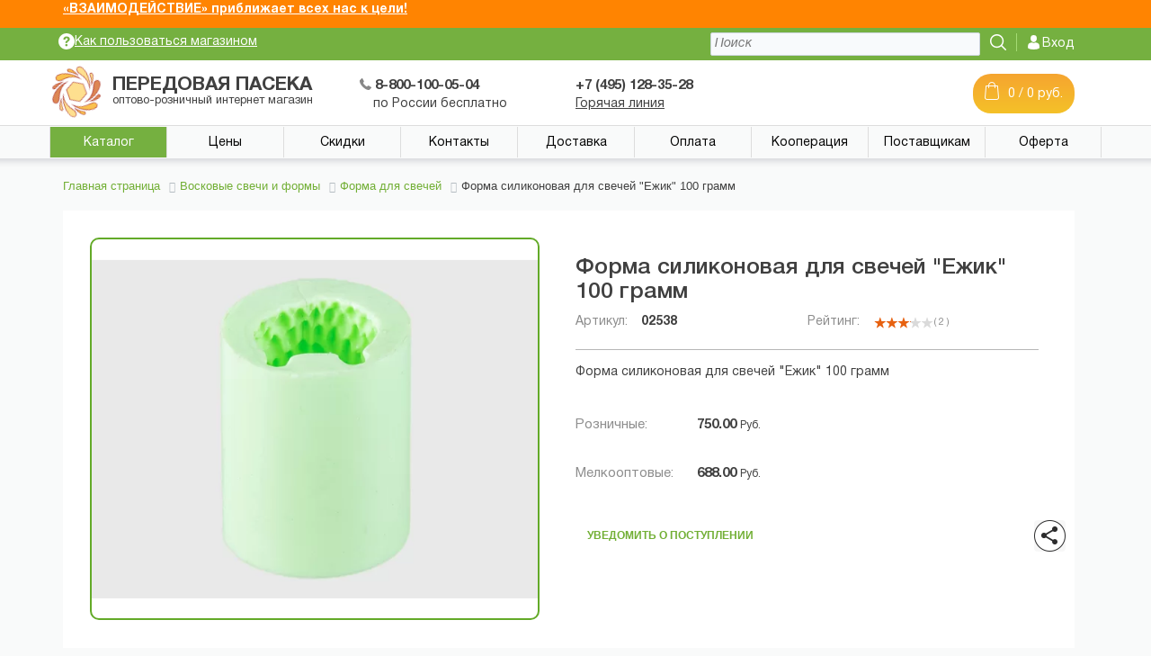

--- FILE ---
content_type: text/html; charset=UTF-8
request_url: https://pchelovodstvo.org/art02538.html
body_size: 26330
content:
<!DOCTYPE html><html xml:lang="ru" lang="ru"><head><meta name="yandex-verification" content="7a6cb10a06d6d73c" /><meta name="yandex-verification" content="42a26cdc9fc88228" /><meta name="google-site-verification" content="lRVxNPYh0wAgNZ_Pw8SpV7n_Kp5GyETVbrPZ5fbpnrQ" /><meta charset="utf-8"><meta http-equiv="X-UA-Compatible" content="IE=edge"><meta name="viewport" content="width=device-width, initial-scale=1"><link rel="icon" type="image/png" href="/favicon.png" /><link rel="apple-touch-icon" href="/apple-touch-favicon.png"/><!--<link rel="shortcut icon" type="image/x-icon" href="/favicon.ico" />--><meta http-equiv="Content-Type" content="text/html; charset=UTF-8" /><meta name="robots" content="index, follow" /><meta name="keywords" content="Форма силиконовая для свечей «Ежик» 100 грамм купить, продажа" /><meta name="description" content="Форма силиконовая для свечей «Ежик» 100 грамм купить в Москве, Санкт-Петербурге и Краснодаре с доставкой по России. &#9742 8(800)100-05-04 &#10003" /><script data-skip-moving="true">(function(w, d, n) {var cl = "bx-core";var ht = d.documentElement;var htc = ht ? ht.className : undefined;if (htc === undefined || htc.indexOf(cl) !== -1){return;}var ua = n.userAgent;if (/(iPad;)|(iPhone;)/i.test(ua)){cl += " bx-ios";}else if (/Windows/i.test(ua)){cl += ' bx-win';}else if (/Macintosh/i.test(ua)){cl += " bx-mac";}else if (/Linux/i.test(ua) && !/Android/i.test(ua)){cl += " bx-linux";}else if (/Android/i.test(ua)){cl += " bx-android";}cl += (/(ipad|iphone|android|mobile|touch)/i.test(ua) ? " bx-touch" : " bx-no-touch");cl += w.devicePixelRatio && w.devicePixelRatio >= 2? " bx-retina": " bx-no-retina";if (/AppleWebKit/.test(ua)){cl += " bx-chrome";}else if (/Opera/.test(ua)){cl += " bx-opera";}else if (/Firefox/.test(ua)){cl += " bx-firefox";}ht.className = htc ? htc + " " + cl : cl;})(window, document, navigator);</script><link href="/bitrix/css/main/font-awesome.css?157770454228799" type="text/css" rel="stylesheet" /><link href="/bitrix/css/main/bootstrap.min.css?1545045115121326" type="text/css" rel="stylesheet" /><link href="/bitrix/js/ui/design-tokens/dist/ui.design-tokens.min.css?174448663023463" type="text/css" rel="stylesheet" /><link href="/bitrix/css/main/themes/green/style.min.css?1545045115334" type="text/css" rel="stylesheet" /><link href="/bitrix/js/ui/fonts/opensans/ui.font.opensans.min.css?16790299222320" type="text/css" rel="stylesheet" /><link href="/bitrix/js/main/popup/dist/main.popup.bundle.min.css?176814676728056" type="text/css" rel="stylesheet" /><link href="/bitrix/css/main/grid/pagenavigation.min.css?15450451152034" type="text/css" rel="stylesheet" /><link href="/bitrix/cache/css/s1/eshop_bootstrap_green/page_4ab796e77780da873ed7a1ea926d479d/page_4ab796e77780da873ed7a1ea926d479d_v1.css?1768147001111575" type="text/css" rel="stylesheet" /><link href="/bitrix/panel/main/popup.min.css?167902997120774" type="text/css" rel="stylesheet" /><link href="/bitrix/cache/css/s1/eshop_bootstrap_green/template_33933e6d4fc51410d5ee20f753063538/template_33933e6d4fc51410d5ee20f753063538_v1.css?176814700154559" type="text/css" data-template-style="true" rel="stylesheet" /><script type="extension/settings" data-extension="currency.currency-core">{"region":"ru"}</script><meta name="delight_webpconverter_attr" content="data-src|src"><title>Форма силиконовая для свечей «Ежик» 100 грамм</title><link rel="stylesheet" type="text/css" href="/local/templates/eshop_bootstrap_green/colors.css"><link rel="stylesheet" type="text/css" href="/local/styles/bootstrap.css"><link rel="stylesheet" type="text/css" href="/local/plugins/OwlCarousel2-2.2.1/owl.carousel.css"><link rel="stylesheet" type="text/css" href="/local/plugins/OwlCarousel2-2.2.1/owl.theme.default.css"><link rel="stylesheet" type="text/css" href="/local/plugins/OwlCarousel2-2.2.1/animate.css"><link rel="stylesheet" type="text/css" href="/local/styles/fonts.css"><link rel="stylesheet" type="text/css" href="/local/styles/main_styles.css?time29-09-2019-12-38sss778ee"><link rel="stylesheet" type="text/css" href="/local/styles/responsive.css?time29-09-2019-21-02aaa7879"><link rel="stylesheet" type="text/css" href="/local/styles/warningorange.css?time29-09-2019-20-02778"><style> @media only screen and (max-width: 767px) and (min-width: 260px){ div.mobilewarning {height: 212px;} } .panel { border-style: solid; border-width: 1px; border-color: #75b040; border-radius: 10px; } .product-item-image-original, .product-item-image-alternative { height: auto !important; } .product-item-amount-field-btn-minus::after { background: none !important; } .quantity-container .quantity-plus { background: none !important; } .warning a { font-weight: bold;} .bx-newsdetail-content p { font-size: 16px; } .bx-newsdetail-content { font-size: 16px; } /*подсветка цены в корзине на иконках*/ .bx-soa-pp-delivery-cost { display: none; } /*кнопка оплаты в личном кабинете*/ a.sale-order-list-button { color: #ffffff; font-size: 18px; } a.sale-order-detail-about-order-inner-container-repeat-button { color: #ffffff; } a.btn-theme.sale-order-detail-payment-options-methods-button-element-new-window { color: #ffffff; } </style><!--POPUP MASTER--><!-- Pixel Code for https://popup.bz/ --><!-- END Pixel Code --><!-- BEGIN JIVOSITE CODE {literal} --><!-- {/literal} END JIVOSITE CODE --><!--[if IE 6]><div class="for_ie">Вы используете устаревший браузер. Для корректной работы сайта загрузите и установите один из этих браузеров: <a href="https://www.google.com/chrome/" target="_blank">Google Chrome</a>, <a href="https://www.opera.com/" target="_blank">Opera</a>, <a href="https://www.mozilla.org/ru/firefox/new/" target="_blank">Mozilla Firefox</a>, <a href="https://www.apple.com/safari/" target="_blank">Safari</a>.</div><![endif]--></head><body><div class="super_container"><header class="header"><div class="header_container"><div class="col topline"><div class="container"><div class="row"><div class="col"><div class="info float_left"><a href="/kak_polzovatsya_magazinom/" class="magaz"><img src="/upload/delight.webpconverter/local/templates/eshop_bootstrap_green/images/icon-info.png.webp?1577347722280" data-webp-src="/local/templates/eshop_bootstrap_green/images/icon-info.png"><span>Как пользоваться магазином</span></a></div><div class="account float_right"><img src="/upload/delight.webpconverter/local/templates/eshop_bootstrap_green/images/icon-account.png.webp?1577347722224" data-webp-src="/local/templates/eshop_bootstrap_green/images/icon-account.png"><a href="/personal/">Вход</a></div><div class="search float_right"><img src="/upload/delight.webpconverter/local/templates/eshop_bootstrap_green/images/icon-search.png.webp?1577347722286" data-webp-src="/local/templates/eshop_bootstrap_green/images/icon-search.png"></div></div><!-- Search Panel --><div class="search_panel trans_300"><div class="container"><div class="row"><div class="col"><div class="search_panel_content d-flex flex-row align-items-center justify-content-end"><form action="/search/" class="desktopsearch"><input type="text" class="search_input" autocomplete="off" placeholder="Поиск" required="required" name="q"></form></div></div></div><div class="title-search-result" style="position: fixed; z-index: 1002;"><div class="bx_searche"></div></div></div></div></div></div></div><div class="col middleline"><div class="container"><div class="row"><div class="col"><div class="logo float_left"><div id="animation_container" class="float_left"><canvas id="canvaslogo"></canvas></div><div class="float_left logodesc"><span class="logoname">Передовая пасека</span><span class="logoname2">оптово-розничный интернет магазин</span></div></div><div class="phoneblock1 float_left"><a href="tel:+78001000504"><span class="big"><img src="/upload/delight.webpconverter/local/templates/eshop_bootstrap_green/images/icon-phone.png.webp?1577347722284" data-webp-src="/local/templates/eshop_bootstrap_green/images/icon-phone.png"> 8-800-100-05-04</span></a><span>по России бесплатно</span></div><div class="phoneblock2 float_left"><a href="tel:+74951283528"><span class="big">+7 (495) 128-35-28</span></a><a href="/goryachaya_liniya/"><span class="hot">Горячая линия</span></a></div><div class="cartblock float_right"><a href="/personal/cart/"><img src="/upload/delight.webpconverter/local/templates/eshop_bootstrap_green/images/icon-cart.png.webp?1577347723248" data-webp-src="/local/templates/eshop_bootstrap_green/images/icon-cart.png" style="display:block;float:left;"><span>0 / 0 руб.</span></a></div><div class="optblock float_right"><a href="/spetsialnoe_predlozhenie_optovikam/"><img src="/upload/delight.webpconverter/local/templates/eshop_bootstrap_green/images/icon-member.png.webp?1577347723394" data-webp-src="/local/templates/eshop_bootstrap_green/images/icon-member.png"><span>ДЛЯ <span class="opt">ОПТОВЫХ</span> покупателей</span><div class="optmobile">ОПТОВЫХ</div></a></div></div></div></div></div><div class="containermenu"><div class="row rowmenu"><div class="col"><div class="header_content d-flex flex-row align-items-center justify-content-start"><nav class="main_nav"><ul><li class="hassubs active"><a href="#">Каталог</a><ul class="popupmenucatalog"><li><a href="/catalog/voskovye_svechi_i_formy/"> Восковые свечи и формы </a></li><li><a href="/catalog/voshchina/"> Вощина </a></li><li><a href="/catalog/izmeritelnye_pribory_dlya_paseki/"> Измерительные приборы для пасеки </a></li><li><a href="/catalog/knigi_po_pchelovodstvu/"> Книги по пчеловодству </a></li><li><a href="/catalog/matkovodstvo/"> Матководство </a></li><li><a href="/catalog/medogonki_i_komplektuyushchie_dlya_medogonok/"> Медогонки и комплектующие </a></li><li><a href="/catalog/navashchivanie_ramok/"> Наващивание рамок </a></li><li><a href="/catalog/oborudovanie_dlya_paseki/"> Оборудование для пасеки </a></li><li><a href="/catalog/obrabotka_pchel/"> Обработка пчел </a></li><li><a href="/catalog/pererabotka_voska_proizvodstvo_voshchiny/"> Переработка воска производство вощины </a></li><li><a href="/catalog/podkormki_dlya_pchel/"> Подкормки для пчел </a></li><li><a href="/catalog/pchelomatki_i_pchelopakety/"> Пчеломатки и пчелопакеты </a></li><li><a href="/catalog/raspechatyvanie_ramok/"> Распечатывание рамок </a></li><li><a href="/catalog/ruchnoy_inventar_dlya_rabot_na_paseke/"> Ручной инвентарь для работ на пасеке </a></li><li><a href="/catalog/sbor_pcheloproduktov/"> Сбор пчелопродуктов </a></li><li><a href="/catalog/semena_medonosnykh_rasteniy/"> Семена медоносных растений </a></li><li><a href="/catalog/sredstva_zashchity_pchelovoda/"> Средства защиты пчеловода </a></li><li><a href="/catalog/tara_dlya_meda/"> Тара для меда </a></li><li><a href="/catalog/tara_dlya_meda_bu/"> Тара для меда бу </a></li><li><a href="/catalog/torgovyy_inventar/"> Торговый инвентарь </a></li><li><a href="/catalog/ulevye_komplektuyushchie/"> Ульевые комплектующие </a></li><li><a href="/catalog/uli_i_sostavlyayushchie/"> Ульи и составляющие </a></li><li><a href="/catalog/filtry_dlya_meda/"> Фильтры для меда </a></li></ul></li><li class=""><a href="/prays_list/">Цены</a></li><li class=""><a href="/skidki/">Скидки</a></li><li class=""><a href="/kontakty/">Контакты</a></li><li class=""><a href="/dostavka/">Доставка</a></li><li class=""><a href="/oplata/">Оплата</a></li><li class=""><a href="/kompleksnoe_obsluzhivanie/">Кооперация</a></li><li class=""><a href="/postavchikam/">Поставщикам</a></li><li class=""><a href="/dogovor_oferti/">Оферта</a></li></ul></nav></div></div></div></div><div class="warning "><div class="row container"><span><a href="/news/vzaimodeystvie/" class="previewwarning">«ВЗАИМОДЕЙСТВИЕ» приближает всех нас к цели!</a></span></div></div></div></header><div class="mobile mobilewarning" style="max-height:212px;"><div class="container"><div class="col topline"><ul class="topul"><li><img src="/upload/delight.webpconverter/local/templates/eshop_bootstrap_green/images/icon-menu.png.webp?1577347723242" data-webp-src="/local/templates/eshop_bootstrap_green/images/icon-menu.png" data-toggle="modal" data-target="#topMenu"></li><li><!-- Search Panel --><div class="search_panel trans_300 active"><div class="container"><div class="row1"><div class="col"><div class="search_panel_content d-flex flex-row align-items-center justify-content-end"><form action="/search/" style="margin-top:4px;" class="mobsearch"><input type="text" class="search_input" placeholder="Поиск" required="required" name="q"><input type="submit" value="" class="float_right searchm" data-bgr-webp="/local/templates/eshop_bootstrap_green/images/icon-search-gray.png" style=" background: url(/upload/delight.webpconverter/local/templates/eshop_bootstrap_green/images/icon-search-gray.png.webp?1577347723306) no-repeat;border: 0px;width: 20px;height: 20px;top: 2px;right: -40px;position: absolute;"></form></div></div></div></div></div></li><li><a href="/personal/" class="login"><img src="/upload/delight.webpconverter/local/templates/eshop_bootstrap_green/images/icon-account-gray.png.webp?1577347723200" data-webp-src="/local/templates/eshop_bootstrap_green/images/icon-account-gray.png">Вход</a></li><li><a href="/personal/cart/" class="basket"><img src="/upload/delight.webpconverter/local/templates/eshop_bootstrap_green/images/icon-basket-gray.jpg.webp?1577347723292" data-webp-src="/local/templates/eshop_bootstrap_green/images/icon-basket-gray.jpg"><span>0</span></a></li></ul><div class="modal" tabindex="-1" role="dialog" id="topMenu" style="display:none"><div class="modal-dialog" role="document"><div class="modal-content"><div class="modal-header"><button type="button" class="close" data-dismiss="modal" aria-label="Close"><span aria-hidden="true">&times;</span></button></div><div class="modal-body"><ul class="topmenumobile"><li class=""><a href="/catalog/">Каталог</a></li><li class=""><a href="/prays_list/">Цены</a></li><li class=""><a href="/skidki/">Скидки</a></li><li class=""><a href="/kontakty/">Контакты</a></li><li class=""><a href="/dostavka/">Доставка</a></li><li class=""><a href="/oplata/">Оплата</a></li><li class=""><a href="/kompleksnoe_obsluzhivanie/">Кооперация</a></li><li class=""><a href="/postavchikam/">Поставщикам</a></li><li class=""><a href="/dogovor_oferti/">Договор оферты</a></li></ul></div></div></div></div></div><div class="col middleline" style="max-height:92px;"><div class="logo"><div id="animation_container2" class="float_left"><canvas id="canvaslogo2" style="width:60px!important;height:60px!important"></canvas></div><div class="float_left logodesc"><span class="logoname">Передовая пасека</span><span class="logoname2">оптово-розничный интернет магазин</span></div></div><div class="phone"><div class="phoneblock1 float_left"><a href="tel:+78001000504"><span class="big"><img src="/upload/delight.webpconverter/local/templates/eshop_bootstrap_green/images/icon-phone.png.webp?1577347722284" data-webp-src="/local/templates/eshop_bootstrap_green/images/icon-phone.png"> 8-800-100-05-04</span></a></div><div class="phoneblock2 float_left"><a href="tel:+74951283528"><span class="big">+7 (495) 128-35-28</span></a></div></div></div><style> .catalog-mobile-icon {width:21px !important; height:21px !important; margin-bottom:5px;} </style><div class="catalog"><a href="#" class="mobilecatalog"><img class="catalog-mobile-icon" src="/upload/delight.webpconverter/upload/medialibrary/289/2897789a414948c82a95bd7ddeb48c5c.png.webp?1577351410320" data-webp-src="/upload/medialibrary/289/2897789a414948c82a95bd7ddeb48c5c.png"> Открыть каталог</a><ul class="popupmenucatalogmobile"><li><a href="/catalog/voskovye_svechi_i_formy/"> Восковые свечи и формы </a></li><li><a href="/catalog/voshchina/"> Вощина </a></li><li><a href="/catalog/izmeritelnye_pribory_dlya_paseki/"> Измерительные приборы для пасеки </a></li><li><a href="/catalog/knigi_po_pchelovodstvu/"> Книги по пчеловодству </a></li><li><a href="/catalog/matkovodstvo/"> Матководство </a></li><li><a href="/catalog/medogonki_i_komplektuyushchie_dlya_medogonok/"> Медогонки и комплектующие </a></li><li><a href="/catalog/navashchivanie_ramok/"> Наващивание рамок </a></li><li><a href="/catalog/oborudovanie_dlya_paseki/"> Оборудование для пасеки </a></li><li><a href="/catalog/obrabotka_pchel/"> Обработка пчел </a></li><li><a href="/catalog/pererabotka_voska_proizvodstvo_voshchiny/"> Переработка воска производство вощины </a></li><li><a href="/catalog/podkormki_dlya_pchel/"> Подкормки для пчел </a></li><li><a href="/catalog/pchelomatki_i_pchelopakety/"> Пчеломатки и пчелопакеты </a></li><li><a href="/catalog/raspechatyvanie_ramok/"> Распечатывание рамок </a></li><li><a href="/catalog/ruchnoy_inventar_dlya_rabot_na_paseke/"> Ручной инвентарь для работ на пасеке </a></li><li><a href="/catalog/sbor_pcheloproduktov/"> Сбор пчелопродуктов </a></li><li><a href="/catalog/semena_medonosnykh_rasteniy/"> Семена медоносных растений </a></li><li><a href="/catalog/sredstva_zashchity_pchelovoda/"> Средства защиты пчеловода </a></li><li><a href="/catalog/tara_dlya_meda/"> Тара для меда </a></li><li><a href="/catalog/tara_dlya_meda_bu/"> Тара для меда бу </a></li><li><a href="/catalog/torgovyy_inventar/"> Торговый инвентарь </a></li><li><a href="/catalog/ulevye_komplektuyushchie/"> Ульевые комплектующие </a></li><li><a href="/catalog/uli_i_sostavlyayushchie/"> Ульи и составляющие </a></li><li><a href="/catalog/filtry_dlya_meda/"> Фильтры для меда </a></li></ul></div><div class="warning "><div class="row container"><span><a href="/news/vzaimodeystvie/" class="previewwarning">«ВЗАИМОДЕЙСТВИЕ» приближает всех нас к цели!</a></span></div></div></div></div><div class="otherpage" style="margin-top:190px"><div class="container"><div class="bx-breadcrumb" itemscope itemtype="http://schema.org/BreadcrumbList"><div class="bx-breadcrumb-item" id="bx_breadcrumb_0" itemprop="itemListElement" itemscope itemtype="http://schema.org/ListItem"><a href="/" title="Главная страница" itemprop="item"><span itemprop="name">Главная страница</span></a><meta itemprop="position" content="1" /></div><div class="bx-breadcrumb-item" id="bx_breadcrumb_1" itemprop="itemListElement" itemscope itemtype="http://schema.org/ListItem"><i class="fa fa-angle-right"></i><a href="/catalog/voskovye_svechi_i_formy/" title="Восковые свечи и формы" itemprop="item"><span itemprop="name">Восковые свечи и формы</span></a><meta itemprop="position" content="2" /></div><div class="bx-breadcrumb-item" id="bx_breadcrumb_2" itemprop="itemListElement" itemscope itemtype="http://schema.org/ListItem"><i class="fa fa-angle-right"></i><a href="/catalog/forma_dlya_svechey/" title="Форма для свечей" itemprop="item"><span itemprop="name">Форма для свечей</span></a><meta itemprop="position" content="3" /></div><div class="bx-breadcrumb-item"><i class="fa fa-angle-right"></i><span>Форма силиконовая для свечей &quot;Ежик&quot; 100 грамм</span></div><div style="clear:both"></div></div><div class="bx-catalog-element bx-green" id="bx_117848907_39367" itemscope itemtype="http://schema.org/Product" ><div class="container-fluid"><div class="row rowwhite"><div class="left-product images product-item-detail-slider-container" id="bx_117848907_39367_big_slider"><span class="product-item-detail-slider-close" data-entity="close-popup"></span><div class="product-item-detail-slider-block " data-entity="images-slider-block"><span class="product-item-detail-slider-left" data-entity="slider-control-left" style="display: none;"></span><span class="product-item-detail-slider-right" data-entity="slider-control-right" style="display: none;"></span><div class="product-item-label-text product-item-label-big product-item-label-top product-item-label-left" id="bx_117848907_39367_sticker" style="display: none;"></div><div class="product-item-detail-slider-images-container" data-entity="images-container"><div class="product-item-detail-slider-image " data-entity="image" data-id="0"><img src="/upload/delight.webpconverter/photos/02538/02538b.jpg.webp?15773485684162" data-webp-src="/photos/02538/02538b.jpg" alt="Форма силиконовая для свечей &quot;Ежик&quot; 100 грамм" title="Форма силиконовая для свечей &quot;Ежик&quot; 100 грамм" itemprop="image"></div></div></div></div><div class="right-product"><div><h1 class="bx-title">Форма силиконовая для свечей &quot;Ежик&quot; 100 грамм</h1><div class="articul"><span>Артикул:</span>02538 </div><div class="rating"><span>Рейтинг:</span><table align="center" class="bx_item_detail_rating"><tr><td><div class="bx_item_rating"><div class="bx_stars_container"><div id="bx_vo_6_39367_sBq3II_stars" class="bx_stars_bg"></div><div id="bx_vo_6_39367_sBq3II_progr" class="bx_stars_progress"></div></div></div></td><td><span id="bx_vo_6_39367_sBq3II_rating" class="bx_stars_rating_votes">(0)</span></td></tr></table></div><div class="clear"></div><div class="previewdesc"> Форма силиконовая для свечей &quot;Ежик&quot; 100 грамм </div><div class="product-item-detail-info-section"></div><div style="clear:both"></div><div class="product-item-detail-pay-block"><div class="clear"></div><div class="rowtech row1 product-item-detail-info-container" style="display: none;" data-entity="quantity-block"><div class="coltech">Количество:</div><div class="coltech product-item-amount"><div class="quantity-container product-item-amount-field-container"><div class="quantity-minus product-item-amount-field-btn-minus no-select" id="bx_117848907_39367_quant_down"></div><div class="custom-control"><input type="text" name="quantity" class="quantity-control-input" id="bx_117848907_39367_quantity" type="number" value="1"></div><div class="quantity-plus product-item-amount-field-btn-plus no-select" id="bx_117848907_39367_quant_up"></div></div><span id="bx_117848907_39367_quant_measure">шт</span></div></div><div class="product-item-detail-info-container"><div class="product-item-detail-price-old" id="bx_117848907_39367_old_price" style="display: none;"></div><div class="rowtech row1"><div class="coltech">Розничные:</div><div class="coltech"><div class="prices"><div class="price" id="bx_117848907_39367_price">750.00 <span class="rub">Руб.</span></div><div class="oldprice" style="display: none;"><span>0.00</span><span class="rub">Руб.</span><span class="trungle"></span></div></div></div></div><div class="clear"></div><div class="rowtech row1"><div class="coltech">Мелкооптовые:</div><div class="coltech"><div class="prices"><div class="price" id="melkobx_117848907_39367_price">688.00 <span class="rub">Руб.</span></div><div class="oldprice" style="display: none;"><span>0.00</span><span class="rub">Руб.</span><span class="trungle"></span></div></div></div></div><div class="item_economy_price" id="bx_117848907_39367_price_discount" style="display: none;"></div></div><div data-entity="main-button-container"><div id="bx_117848907_39367_basket_actions" style="display: none;"><div class="product-item-detail-info-container"><a class="addbasket btn product-item-detail-buy-button" id="bx_117848907_39367_buy_link" href="javascript:void(0);"><span>В корзину</span></a></div><div style="clear:both"></div></div><div class="modal" tabindex="-1" role="dialog" id="tinkoffModal"><div class="modal-dialog" role="document"><div class="modal-content"><div class="modal-header" style="padding-bottom:0px"><h2 style="float:left;margin-top:0px;">Покупай товары в кредит!</h2><button type="button" class="close" data-dismiss="modal" aria-label="Close"><span aria-hidden="true">&times;</span></button></div><div class="modal-body" style="padding-top:10px"><p>Кредит на покупку - простой, удобный и современный способ покупки товаров в интернет-магазине!</p><ul class="tinkoff"><li>Наполните корзину товарами</li><li>Выберите способ оплаты &laquo;Купи в кредит&raquo; или &laquo;Купи в рассрочку&raquo;</li><li>Заполните короткую онлайн-заявку</li><li>Подпишите кредитный договор на встрече с представителем или смс-кодом</li></ul><h2>Кредит на покупку - просто и удобно</h2><ul class="tinkoff"><li>Кредит доступен гражданам России в возрасте от 18 до 70 лет</li><li>Сумма кредитования - от 3 000 до 200 000 рублей</li><li>Первоначальный взнос от 0%</li><li>Срок кредитования от 3 до 24 месяцев</li><li>Процентная ставка рассчитывается индивидуально</li></ul><p><b>По вопросам, связанным с выдачей кредита, обращайтесь на горячую линию:</b></p><p><b>8 (800) 555-08-08 Тинькофф Банк</b></p><p><b>Круглосуточно и бесплатно из любой точки России</b></p><p></p></div></div></div></div><div class="product-item-detail-info-container"><a class="btn btn-link product-item-detail-buy-button" id="bx_117848907_39367_not_avail" href="javascript:void(0)" rel="nofollow" style="display: ;padding-top:16px"> Уведомить о поступлении </a></div></div><div class="product-item-detail-compare-container"><div class="product-item-detail-compare"><div class="checkbox"><input type="checkbox" data-entity="compare-checkbox" class="compare-input" compare-id="39367" ><label id="bx_117848907_39367_compare_link" class="compare"><div class="ya-share2" data-services="vkontakte,facebook,odnoklassniki,moimir" data-limit="0"></div></label></div></div></div><div style="position:absolute;display:none" data-counter class="ya-share2" data-services="vkontakte,twitter,facebook,gplus" data-title="All about Yandex" data-title:twitter="Yandex" data-hashtags:twitter="yandex,share" data-counter></div></div></div></div></div><div class="row hide"><div class="col-xs-12"></div></div><div class="row rowwhite"><div class="descproducts"><div class="container"><h3>Описание</h3><div itemprop="description"><p style="text-align: justify;">Форма для восковых свечей в виде фигуры &quot;Ежик&quot; массой 100 грамм.</p><p style="text-align: justify;"><strong>Размеры (мм):</strong><strong></strong>диаметр формы 60, высота 80</p><p style="text-align: justify;"><strong>Вес (г):</strong><strong></strong>силиконовая форма 175</p><p style="text-align: justify;"><strong>Материалы и элементы, используемые при изготовлении товара:</strong></p><ul><li style="text-align: justify;">форма изготовлена из высококачественного эластичного силикона, что обеспечивает её эксплуатационные характеристики и долговременное применение;</li><li style="text-align: justify;">круглые резинки для стяжки формы.</li></ul><p style="text-align: justify;"><strong>Описание:</strong> форма применяется для изготовления свечей в виде фигуры &quot;Ежик&quot;. Благодаря прочной и в тоже время гибкой формы, процесс изготовления свечей не требует большого труда для создания оригинальной и качественной свечи из вашего материала.</p><p style="text-align: justify;">Для изготовления свечей в данной силиконовой форме, дополнительно понадобится:</p><ul><li style="text-align: justify;">пчелиный воск (можно и парафин);</li><li style="text-align: justify;">фитиль;</li><li style="text-align: justify;">2 кастрюли или другой инвентарь для создания водяной бани.</li></ul><p style="text-align: justify;">Перед заливкой воска в форму, в первую очередь нужно надёжно закрепить фитиль по центру формы и стянуть её резинками.</p><p style="text-align: justify;">Плавить воск или парафин необходимо на водной бане. Температура плавления зависит от исходного сырья и обычно составляет 70&hellip;120&ordm;С. Если брать во внимание воск, то он плавится при температуре 64&deg;С, но разливка его в формы лучше всего производить при температуре 80&deg;С в один прием во избежание образования швов на изготавливаемой свече.</p><p style="text-align: justify;"><strong>Внимание! При работе с расплавленным воском соблюдайте правила безопасности. Перегретый воск выделяет пар, который может воспламениться при температуре 180&ordm;С. Никогда не тушите горящий воск водой - накройте пламя тряпкой.</strong></p><p style="text-align: justify;">После заливки оставьте форму с воском остывать.</p><p style="text-align: justify;">Далее, через 1-4 часа (зависит от толщины свечи), снимаются резинки с формы и извлекается, еще теплая свеча. Нижнюю часть фитиля отрезают, а верхнюю макают в расплавленный воск, чтобы его легко можно было зажечь в нужный момент. Вес полученной восковой свечи составляет 100 грамм.</p></div><h3 class="reviewh4">Отзывы о товаре <span class="count">(0)</span></h3><div class="rowpreview"><div id="soc_comments_div_39367" class="bx_soc_comments_div bx_important bx_green"><div id="soc_comments_39367" class="bx-catalog-tab-section-container"><ul class="bx-catalog-tab-list" style="left: 0;display:none"><li id="soc_comments_39367BLOG"><span>Комментарии</span></li></ul><div class="bx-catalog-tab-body-container"><div class="bx-catalog-tab-container"><div id="soc_comments_39367BLOG_cont" class="tab-off"><div id="bx-cat-soc-comments-blg_39367">Загрузка комментариев...</div></div></div></div></div></div></div></div></div></div><div class="row"><div class="col-xs-12"></div></div></div><meta itemprop="name" content="Форма силиконовая для свечей &quot;Ежик&quot; 100 грамм" /><meta itemprop="category" content="Восковые свечи и формы/Форма для свечей" /><span itemprop="offers" itemscope itemtype="http://schema.org/Offer"><meta itemprop="price" content="750" /><meta itemprop="priceCurrency" content="RUB" /><link itemprop="availability" href="http://schema.org/OutOfStock" /></span></div><link rel="stylesheet" type="text/css" href="/local/styles/categories.css"><link rel="stylesheet" type="text/css" href="/local/styles/products.css"><link rel="stylesheet" type="text/css" href="/local/styles/responsive.css?time25-04-2019-21-02"><div class='row catproducts products products-sale'><div class='col-xs-12' data-entity="parent-container container-fluid"><div class="catalog-section cat-product bx-green"><div class="catalog-section cat-product bx-green" data-entity="container-2"><h3>Подобные</h3><!-- items-container --><ul class="bxslider" id="listSlider2"><li><div class="carousel-item"><div class="panel panel-default" id="bx_3966226736_39363_7e1b8e3524755c391129a9d7e6f2d206" data-entity="item"><div class="product-item panel-thumbnail"><a class="thumb" href="/art02533.html" title="Форма силиконовая для свечей &quot;Ангелок&quot; 30 грамм" data-entity="image-wrapper"><span class="product-item-image-slider-slide-container slide" id="bx_3966226736_39363_7e1b8e3524755c391129a9d7e6f2d206_pict_slider" style="display: none;" data-slider-interval="3000" data-slider-wrap="true"></span><img class="product-item-image-original" id="bx_3966226736_39363_7e1b8e3524755c391129a9d7e6f2d206_pict" src="/upload/delight.webpconverter/photos/02533/02533b.jpg.webp?15773490478324" data-webp-src="/photos/02533/02533b.jpg" style=""/><div class="product-item-label-ring product-item-label-small product-item-label-bottom product-item-label-right" id="bx_3966226736_39363_7e1b8e3524755c391129a9d7e6f2d206_dsc_perc" style="display: none;"><span>0%</span></div></a><div class="product-item-title"><a href="/art02533.html" title="Форма силиконовая для свечей &quot;Ангелок&quot; 30 грамм"><h3>Форма силиконовая для свечей &quot;Ангелок&quot; 30 грамм</h3></a></div><div class="art">Артикул: 02533</div><div class="prices"><div class="pricetype"><span class="price">550.00<span class="rub">руб</span></span><span class="type">Розничные</span></div><div class="pricetype"><span class="price">504.00<span class="rub">руб</span></span><span class="type">Мелкооптовые</span></div></div><div class="hide product-item-info-container product-item-price-container" data-entity="price-block"><span class="product-item-price-old" id="bx_3966226736_39363_7e1b8e3524755c391129a9d7e6f2d206_price_old" style="display: none;"> 550 руб. </span>&nbsp; <span class="product-item-price-current" id="bx_3966226736_39363_7e1b8e3524755c391129a9d7e6f2d206_price"> 550 руб. </span></div><div class="product-item-info-container product-item-hidden" data-entity="buttons-block"><div class="product-item-button-container"><a class="btn btn-link btn-md" data-id="39363" data-name="Форма силиконовая для свечей &quot;Ангелок&quot; 30 грамм" data-url="/art02533.html" data-form="SIMPLE_FORM_1" data-form-title="Уведомить"; id="bx_3966226736_39363_7e1b8e3524755c391129a9d7e6f2d206_not_avail" href="javascript:void(0)" rel="nofollow"> Уведомить о поступлении </a></div></div></div></div></div></li><li><div class="carousel-item"><div class="panel panel-default" id="bx_3966226736_39364_362ce596257894d11ab5c1d73d13c755" data-entity="item"><div class="product-item panel-thumbnail"><a class="thumb" href="/art02532.html" title="Форма силиконовая для свечей &quot;Букет&quot; 63 грамм" data-entity="image-wrapper"><span class="product-item-image-slider-slide-container slide" id="bx_3966226736_39364_362ce596257894d11ab5c1d73d13c755_pict_slider" style="display: none;" data-slider-interval="3000" data-slider-wrap="true"></span><img class="product-item-image-original" id="bx_3966226736_39364_362ce596257894d11ab5c1d73d13c755_pict" src="/upload/delight.webpconverter/photos/02532/02532b.jpg.webp?157734904710130" data-webp-src="/photos/02532/02532b.jpg" style=""/><div class="product-item-label-ring product-item-label-small product-item-label-bottom product-item-label-right" id="bx_3966226736_39364_362ce596257894d11ab5c1d73d13c755_dsc_perc" style="display: none;"><span>0%</span></div></a><div class="product-item-title"><a href="/art02532.html" title="Форма силиконовая для свечей &quot;Букет&quot; 63 грамм"><h3>Форма силиконовая для свечей &quot;Букет&quot; 63 грамм</h3></a></div><div class="art">Артикул: 02532</div><div class="prices"><div class="pricetype"><span class="price">675.00<span class="rub">руб</span></span><span class="type">Розничные</span></div><div class="pricetype"><span class="price">625.00<span class="rub">руб</span></span><span class="type">Мелкооптовые</span></div></div><div class="hide product-item-info-container product-item-price-container" data-entity="price-block"><span class="product-item-price-old" id="bx_3966226736_39364_362ce596257894d11ab5c1d73d13c755_price_old" style="display: none;"> 675 руб. </span>&nbsp; <span class="product-item-price-current" id="bx_3966226736_39364_362ce596257894d11ab5c1d73d13c755_price"> 675 руб. </span></div><div class="product-item-info-container product-item-hidden" data-entity="buttons-block"><div class="product-item-button-container"><a class="btn btn-link btn-md" data-id="39364" data-name="Форма силиконовая для свечей &quot;Букет&quot; 63 грамм" data-url="/art02532.html" data-form="SIMPLE_FORM_1" data-form-title="Уведомить"; id="bx_3966226736_39364_362ce596257894d11ab5c1d73d13c755_not_avail" href="javascript:void(0)" rel="nofollow"> Уведомить о поступлении </a></div></div></div></div></div></li><li><div class="carousel-item"><div class="panel panel-default" id="bx_3966226736_39365_c80764dfaf26ca80162484593ec7c29b" data-entity="item"><div class="product-item panel-thumbnail"><a class="thumb" href="/art02730.html" title="Форма силиконовая для свечей &quot;Дед мороз&quot; 100 грамм" data-entity="image-wrapper"><span class="product-item-image-slider-slide-container slide" id="bx_3966226736_39365_c80764dfaf26ca80162484593ec7c29b_pict_slider" style="display: none;" data-slider-interval="3000" data-slider-wrap="true"></span><img class="product-item-image-original" id="bx_3966226736_39365_c80764dfaf26ca80162484593ec7c29b_pict" src="/upload/delight.webpconverter/photos/02730/02730b.jpg.webp?157734904710860" data-webp-src="/photos/02730/02730b.jpg" style=""/><div class="product-item-label-ring product-item-label-small product-item-label-bottom product-item-label-right" id="bx_3966226736_39365_c80764dfaf26ca80162484593ec7c29b_dsc_perc" style="display: none;"><span>0%</span></div></a><div class="product-item-title"><a href="/art02730.html" title="Форма силиконовая для свечей &quot;Дед мороз&quot; 100 грамм"><h3>Форма силиконовая для свечей &quot;Дед мороз&quot; 100 грамм</h3></a></div><div class="art">Артикул: 02730</div><div class="prices"><div class="pricetype"><span class="price">1020.00<span class="rub">руб</span></span><span class="type">Розничные</span></div><div class="pricetype"><span class="price">938.00<span class="rub">руб</span></span><span class="type">Мелкооптовые</span></div></div><div class="hide product-item-info-container product-item-price-container" data-entity="price-block"><span class="product-item-price-old" id="bx_3966226736_39365_c80764dfaf26ca80162484593ec7c29b_price_old" style="display: none;"> 1 020 руб. </span>&nbsp; <span class="product-item-price-current" id="bx_3966226736_39365_c80764dfaf26ca80162484593ec7c29b_price"> 1 020 руб. </span></div><div class="hide product-item-info-container product-item-hidden" data-entity="quantity-block"><div class="product-item-amount"><div class="product-item-amount-field-container"><span class="product-item-amount-field-btn-minus no-select" id="bx_3966226736_39365_c80764dfaf26ca80162484593ec7c29b_quant_down"></span><input class="product-item-amount-field" id="bx_3966226736_39365_c80764dfaf26ca80162484593ec7c29b_quantity" type="number" name="quantity" value="1"><span class="product-item-amount-field-btn-plus no-select" id="bx_3966226736_39365_c80764dfaf26ca80162484593ec7c29b_quant_up"></span><span class="product-item-amount-description-container"><span id="bx_3966226736_39365_c80764dfaf26ca80162484593ec7c29b_quant_measure"> шт </span><span id="bx_3966226736_39365_c80764dfaf26ca80162484593ec7c29b_price_total"></span></span></div></div></div><div class="product-item-info-container product-item-hidden" data-entity="buttons-block"><div class="product-item-button-container" id="bx_3966226736_39365_c80764dfaf26ca80162484593ec7c29b_basket_actions"><a class="basket" id="bx_3966226736_39365_c80764dfaf26ca80162484593ec7c29b_buy_link" href="javascript:void(0)" rel="nofollow"><img src="/upload/delight.webpconverter/local/images/icon-basket.jpg.webp?1577347722376" data-webp-src="/local/images/icon-basket.jpg"> В корзину </a></div></div></div></div></div></li><li><div class="carousel-item"><div class="panel panel-default" id="bx_3966226736_39366_d0fb066f64e2309c4b241a491f76c62e" data-entity="item"><div class="product-item panel-thumbnail"><a class="thumb" href="/art02729.html" title="Форма силиконовая для свечей &quot;Дед мороз&quot; 76 грамм" data-entity="image-wrapper"><span class="product-item-image-slider-slide-container slide" id="bx_3966226736_39366_d0fb066f64e2309c4b241a491f76c62e_pict_slider" style="display: none;" data-slider-interval="3000" data-slider-wrap="true"></span><img class="product-item-image-original" id="bx_3966226736_39366_d0fb066f64e2309c4b241a491f76c62e_pict" src="/upload/delight.webpconverter/photos/02729/02729b.jpg.webp?15773490474564" data-webp-src="/photos/02729/02729b.jpg" style=""/><div class="product-item-label-ring product-item-label-small product-item-label-bottom product-item-label-right" id="bx_3966226736_39366_d0fb066f64e2309c4b241a491f76c62e_dsc_perc" style="display: none;"><span>0%</span></div></a><div class="product-item-title"><a href="/art02729.html" title="Форма силиконовая для свечей &quot;Дед мороз&quot; 76 грамм"><h3>Форма силиконовая для свечей &quot;Дед мороз&quot; 76 грамм</h3></a></div><div class="art">Артикул: 02729</div><div class="prices"><div class="pricetype"><span class="price">885.00<span class="rub">руб</span></span><span class="type">Розничные</span></div><div class="pricetype"><span class="price">813.00<span class="rub">руб</span></span><span class="type">Мелкооптовые</span></div></div><div class="hide product-item-info-container product-item-price-container" data-entity="price-block"><span class="product-item-price-old" id="bx_3966226736_39366_d0fb066f64e2309c4b241a491f76c62e_price_old" style="display: none;"> 885 руб. </span>&nbsp; <span class="product-item-price-current" id="bx_3966226736_39366_d0fb066f64e2309c4b241a491f76c62e_price"> 885 руб. </span></div><div class="product-item-info-container product-item-hidden" data-entity="buttons-block"><div class="product-item-button-container"><a class="btn btn-link btn-md" data-id="39366" data-name="Форма силиконовая для свечей &quot;Дед мороз&quot; 76 грамм" data-url="/art02729.html" data-form="SIMPLE_FORM_1" data-form-title="Уведомить"; id="bx_3966226736_39366_d0fb066f64e2309c4b241a491f76c62e_not_avail" href="javascript:void(0)" rel="nofollow"> Уведомить о поступлении </a></div></div></div></div></div></li><li><div class="carousel-item"><div class="panel panel-default" id="bx_3966226736_39368_0f73996d13437b0b91038138616a89fe" data-entity="item"><div class="product-item panel-thumbnail"><a class="thumb" href="/art02732.html" title="Форма силиконовая для свечей &quot;Елка&quot; 29 грамм" data-entity="image-wrapper"><span class="product-item-image-slider-slide-container slide" id="bx_3966226736_39368_0f73996d13437b0b91038138616a89fe_pict_slider" style="display: none;" data-slider-interval="3000" data-slider-wrap="true"></span><img class="product-item-image-original" id="bx_3966226736_39368_0f73996d13437b0b91038138616a89fe_pict" src="/upload/delight.webpconverter/photos/02732/02732b.jpg.webp?15773490474276" data-webp-src="/photos/02732/02732b.jpg" style=""/><div class="product-item-label-ring product-item-label-small product-item-label-bottom product-item-label-right" id="bx_3966226736_39368_0f73996d13437b0b91038138616a89fe_dsc_perc" style="display: none;"><span>0%</span></div></a><div class="product-item-title"><a href="/art02732.html" title="Форма силиконовая для свечей &quot;Елка&quot; 29 грамм"><h3>Форма силиконовая для свечей &quot;Елка&quot; 29 грамм</h3></a></div><div class="art">Артикул: 02732</div><div class="prices"><div class="pricetype"><span class="price">680.00<span class="rub">руб</span></span><span class="type">Розничные</span></div><div class="pricetype"><span class="price">625.00<span class="rub">руб</span></span><span class="type">Мелкооптовые</span></div></div><div class="hide product-item-info-container product-item-price-container" data-entity="price-block"><span class="product-item-price-old" id="bx_3966226736_39368_0f73996d13437b0b91038138616a89fe_price_old" style="display: none;"> 680 руб. </span>&nbsp; <span class="product-item-price-current" id="bx_3966226736_39368_0f73996d13437b0b91038138616a89fe_price"> 680 руб. </span></div><div class="product-item-info-container product-item-hidden" data-entity="buttons-block"><div class="product-item-button-container"><a class="btn btn-link btn-md" data-id="39368" data-name="Форма силиконовая для свечей &quot;Елка&quot; 29 грамм" data-url="/art02732.html" data-form="SIMPLE_FORM_1" data-form-title="Уведомить"; id="bx_3966226736_39368_0f73996d13437b0b91038138616a89fe_not_avail" href="javascript:void(0)" rel="nofollow"> Уведомить о поступлении </a></div></div></div></div></div></li></ul></div></div></div></div><link href="/local/css/jquery.bxslider.css" rel="stylesheet" /><style> @media only screen and (min-width: 260px) and (max-width: 419px) { .products-sale>div{padding:0px} } @media only screen and (max-width: 767px) and (min-width: 260px){ .products .carousel-item:last-child {padding-right: 10px;} .catproducts {background: white;} } .bx-controls.bx-has-controls-direction{ position: absolute; top: 20px; width: 70px; right: 5px; } .bx-viewport{ top: 45px; } .bx-wrapper { -moz-box-shadow:none; -webkit-box-shadow:none; box-shadow:none; border-top: solid 1px #2b2b2b; background: #fff; } .bx-wrapper .bx-controls-direction a { position: absolute; top: 50%; margin-top: -16px; outline: 0; width: 32px; height: 32px; text-indent: -9999px; z-index: 100; } .product-item-title{ height:98px; overflow: hidden; margin-bottom: 15px; text-overflow: ellipsis; white-space: normal; } .catalog-section h3{margin-bottom:20px} #listSlider, #listSlider2{width:100%} </style><div class="modal tovaropovestit" tabindex="-1" role="dialog"><div class="modal-dialog" role="document"><div class="modal-content"><div class="modal-header"><h5 class="modal-title">Оповестить о поступлении товара</h5><button type="button" class="close" data-dismiss="modal" aria-label="Close"><span aria-hidden="true">&times;</span></button></div><div class="modal-body"></div><div class="modal-footer"><button type="button" class="btn btn-primary btn-submit-tovar">Отправить</button></div></div></div></div><style> .modal-title{float:left} .modal-header{border-bottom:0px} .modal-footer{border-top:0px;} .modal-backdrop{background-color: rgba(0,0,0,0.2);} .error-fld{display:none} @media only screen and (max-width: 600px) and (min-width: 260px){ .input-group-addon { background: white; border: 0px; width: 100%!important; display: block; } .input-group { width: 100%!important; } .input-group input, .input-group textarea { width: 100%!important; } .products .carousel-item a h3{ max-width:360px; } } .products .carousel-item a h3{ max-width:220px; } </style></div></div><div class="service"><div class="container"><p>Если Вы не можете посетить наши магазины пчеловодства в Москве, Московской области, Санкт-Петербурге или Краснодаре, у Вас есть возможность заказать доставку по телефону или через интернет в любую точку России и Мира, а оплату произвести любым удобным для Вас способом.</p><p>На выбор предлагается несколько способов доставки: </p><ul class="services"><li><div class="image"><img src="/upload/delight.webpconverter/local/templates/eshop_bootstrap_green/images/service-1.png.webp?15773477231394" data-webp-src="/local/templates/eshop_bootstrap_green/images/service-1.png"></div><p>Доставка курьером </p></li><li><div class="image"><img src="/upload/delight.webpconverter/local/templates/eshop_bootstrap_green/images/service-2.png.webp?1577347723608" data-webp-src="/local/templates/eshop_bootstrap_green/images/service-2.png"></div><p>Почтой России</p></li><li><div class="image"><img src="/upload/delight.webpconverter/local/templates/eshop_bootstrap_green/images/service-3.png.webp?15773477231198" data-webp-src="/local/templates/eshop_bootstrap_green/images/service-3.png"></div><p>Автотранспортом нашей компании</p></li><li><div class="image"><img src="/upload/delight.webpconverter/local/templates/eshop_bootstrap_green/images/service-4.png.webp?15773477231134" data-webp-src="/local/templates/eshop_bootstrap_green/images/service-4.png"></div><p>Независимые транспортные компании</p></li></ul><p>Специально для оптовых покупателей «Передовая пасека» предлагает товары для пчеловодства по оптовым и мелкооптовым ценам с доставкой по России, Казахстану, Белоруссии и Украине. Цены на оптовые партии товара Вы можете уточнить у менеджера по работе с ключевыми клиентами в рабочее время по телефону: 8 (800) 100-05-04 доб. 331</p><p>ООО «Передовая пасека» занимается продажей товаров для пчеловодов.</p></div></div><div class="newsletter desktop"><div class="container"><div class="row"><div class="col-md-8 float-left"><div class="row"><div class="float_left logo"><img src="/upload/delight.webpconverter/local/templates/eshop_bootstrap_green/images/logo.png.webp?15773477233064" data-webp-src="/local/templates/eshop_bootstrap_green/images/logo.png"></div><div class="float_left logodesc"><span class="logoname">Передовая пасека</span><span class="logoname2">оптово-роничный интернет магазин</span></div><div class="col-md-4 mobphone"><ul><li><img src="/upload/delight.webpconverter/local/templates/eshop_bootstrap_green/images/icon-phone.png.webp?1577347722284" data-webp-src="/local/templates/eshop_bootstrap_green/images/icon-phone.png"><a href="tel:+74951283528">+7 (495) 128-35-28</a></li><li><a href="tel:+78001000504"><span class="big2">8-800-100-05-04</span></a><br><span class="big2">по России бесплатно</span></li><li><a href="/kak_polzovatsya_magazinom/" class="magaz"><img src="/upload/delight.webpconverter/local/templates/eshop_bootstrap_green/images/icon-info-green.png.webp?1577347723394" data-webp-src="/local/templates/eshop_bootstrap_green/images/icon-info-green.png"><span>Как пользоваться магазином</span></a></li></ul></div></div><div class="row"><div class="col-md-4 desktopphone"><ul><li><img src="/upload/delight.webpconverter/local/templates/eshop_bootstrap_green/images/icon-phone.png.webp?1577347722284" data-webp-src="/local/templates/eshop_bootstrap_green/images/icon-phone.png"><a href="tel:+74951283528">+7 (495) 128-35-28</a></li><li><a href="tel:+78001000504"><span class="big2">8-800-100-05-04</span></a><br><span class="big2">по России бесплатно</span></li><li><a href="/kak_polzovatsya_magazinom/" class="magaz"><img src="/upload/delight.webpconverter/local/templates/eshop_bootstrap_green/images/icon-info-green.png.webp?1577347723394" data-webp-src="/local/templates/eshop_bootstrap_green/images/icon-info-green.png"><span>Как пользоваться магазином</span></a></li></ul></div><div class="col-md-4"><ul><li><a href="/" class="">Главная</a></li><li><a href="/skidki/" class="">Скидки</a></li><li><a href="/prays_list/" class="">Прайс-лист</a></li><li><a href="/kontakty/" class="">Контакты</a></li></ul></div><div class="col-md-4"><ul><li><a href="/kompleksnoe_obsluzhivanie/" class="">Комплексное обслуживание</a></li><li><a href="/postavchikam/" class="">Поставщикам</a></li><li><a href="/dostavka/" class="">Доставка и оплата</a></li><li><a href="/dogovor_oferti/" class="">Договор оферты</a></li><li><a href="/politika-obrabotki-personalnykh-dannykh/" class="">Политика конфиденциальности</a></li></ul></div></div></div><div class="col-md-4 float-right"><div class="newsletter_content text-center"><div class="newsletter_form_container"><h3>Подписка на рассылку:</h3><form action="#" id="newsletter_form" class="newsletter_form"><input type="name" class="newsletter_input" required="required"><input type="email" class="newsletter_input" required="required"><button class="newsletter_button trans_200"><span>Подписаться</span></button></form></div></div></div></div></div></div><footer class="footer desktop"><img class="topbutton" src="/upload/delight.webpconverter/local/templates/eshop_bootstrap_green/images/top.png.webp?1577347723310" data-webp-src="/local/templates/eshop_bootstrap_green/images/top.png"><div class="container"><div class="row"><div class="col"> «Передовая пасека» © 2008–2026 <div class="pay"><span class="title float_left">Мы принимаем к оплате:</span><ul class="card float_left"><li><div><img src="/upload/delight.webpconverter/local/templates/eshop_bootstrap_green/images/card-visa.png.webp?1577347723650" data-webp-src="/local/templates/eshop_bootstrap_green/images/card-visa.png"></div></li><li><div><img src="/upload/delight.webpconverter/local/templates/eshop_bootstrap_green/images/card-master.png.webp?1577347723752" data-webp-src="/local/templates/eshop_bootstrap_green/images/card-master.png"></div></li><li><div><img src="/upload/delight.webpconverter/local/templates/eshop_bootstrap_green/images/card-maestro.png.webp?1577347723860" data-webp-src="/local/templates/eshop_bootstrap_green/images/card-maestro.png"></div></li><li><div><img src="/upload/delight.webpconverter/local/templates/eshop_bootstrap_green/images/card-ymoney.png.webp?15773477231646" data-webp-src="/local/templates/eshop_bootstrap_green/images/card-ymoney.png"></div></li></ul></div></div></div></div></footer><div class="newsletter mobphone" id="mobphonecontainer"><div class="container"><div class="row"><div class="col-md-12 float-left"><div class="row"><div class="float_left logo"><img src="/upload/delight.webpconverter/local/templates/eshop_bootstrap_green/images/logo.png.webp?15773477233064" data-webp-src="/local/templates/eshop_bootstrap_green/images/logo.png"></div><div class="float_left logodesc"><span class="logoname">Передовая пасека</span><span class="logoname2">оптово-роничный интернет магазин</span></div><div class="col-md-7"><ul class="phone-li"><li><img src="/upload/delight.webpconverter/local/templates/eshop_bootstrap_green/images/icon-phone.png.webp?1577347722284" data-webp-src="/local/templates/eshop_bootstrap_green/images/icon-phone.png"><a href="tel:+74951283528">+7 (495) 128-35-28</a></li><li><a href="tel:+78001000504"><span class="big2">8-800-100-05-04</span></a><br><span class="big2">по России бесплатно</span></li></ul></div></div><div class="row"><ul class="mobphone-li-footer"><li><a href="/" class="">Главная</a></li><li><a href="/skidki/" class="">Скидки</a></li><li><a href="/prays_list/" class="">Прайс-лист</a></li><li><a href="/kompleksnoe_obsluzhivanie/" class="">Комплексное обслуживание</a></li><li><a href="/dostavka/" class="">Доставка и оплата</a></li><li><a href="/kontakty/" class="">Контакты</a></li><li><a href="/postavchikam/" class="">Поставщикам</a></li><li><a href="/dogovor_oferti/" class="">Договор оферты</a></li><li><a href="/politika-obrabotki-personalnykh-dannykh/" class="">Политика конфиденциальности</a></li></ul></div><div class="row"><div class="col-md-6"><div class="pay"><span class="title">Мы принимаем к оплате:</span><ul class="card2"><li><div><img src="/upload/delight.webpconverter/local/templates/eshop_bootstrap_green/images/card-visa.png.webp?1577347723650" data-webp-src="/local/templates/eshop_bootstrap_green/images/card-visa.png"></div></li><li><div><img src="/upload/delight.webpconverter/local/templates/eshop_bootstrap_green/images/card-master.png.webp?1577347723752" data-webp-src="/local/templates/eshop_bootstrap_green/images/card-master.png"></div></li><li><div><img src="/upload/delight.webpconverter/local/templates/eshop_bootstrap_green/images/card-maestro.png.webp?1577347723860" data-webp-src="/local/templates/eshop_bootstrap_green/images/card-maestro.png"></div></li><li><div><img src="/upload/delight.webpconverter/local/templates/eshop_bootstrap_green/images/card-ymoney.png.webp?15773477231646" data-webp-src="/local/templates/eshop_bootstrap_green/images/card-ymoney.png"></div></li></ul><div style="clear:both"></div><ul class="card2"><li><a href="/kak_polzovatsya_magazinom/" class="magaz"><img src="/upload/delight.webpconverter/local/templates/eshop_bootstrap_green/images/icon-info-green.png.webp?1577347723394" data-webp-src="/local/templates/eshop_bootstrap_green/images/icon-info-green.png"><span>Как пользоваться магазином</span></a></li></ul></div></div><div class="col-md-6"><div class="newsletter_content text-center"><div class="newsletter_form_container"><h3>Подписка на рассылку:</h3><form action="#" id="newsletter_form" class="newsletter_form"><input type="name" class="newsletter_input" required="required"><input type="email" class="newsletter_input" required="required"><button class="newsletter_button trans_200"><span>Подписаться</span></button></form></div></div></div></div></div></div></div></div><footer class="footer mobphone"><img class="topbutton" src="/upload/delight.webpconverter/local/templates/eshop_bootstrap_green/images/top.png.webp?1577347723310" data-webp-src="/local/templates/eshop_bootstrap_green/images/top.png"><div class="container"><div class="row"><div class="col"> «Передовая пасека» © 2008–2026 </div></div></div></footer></div><style> /*Обводка ссылок подкатегорий в каталоге*/ .bx_catalog_text_title { padding: 5px !important; border: solid; border-width: 1px; border-radius: 5px; border-color: #75b040; background-color: white; } .bx_catalog_text_title:hover { background: #cab14e63; } /*Оранжевый цвет верхней строки*/ .warning { background: rgb(255, 132, 1) !important; } /*Размер шрифта плашек для мобильной версии*/ @media only screen and (max-width: 767px) and (min-width: 260px) { .carousel-item a h3 { font-size: 15px !important; } } /*Кнопка оплатить в ЛК клиента*/ a.sale-order-list-button.ajax_reload { color: #000; font-weight: bold; font-size: 16px; } /*Меняет цвет бэкгрунда на кнопке подробнее в списке новостей*/ .bx-newslist .btn { background-color: rgba(254, 154, 54, 0.44) !important; } /*Позиционирование влево красной строки*/ a.previewwarning { float: left !important; } /*Кнопка каталог на главной странице*/ a.mobilecatalog { z-index: 20; } /*Зачеркивание красным акционной цены*/ span.oldprice { text-decoration: line-through; text-decoration-color: red; } /*Шрифт в поле количество на карточке товара*/ .quantity-container input { font-size:13px; } /*Убирает нарушение верстки десктоп при корзине с копейками*/ .middleline .optblock { display: none !important;} </style><!-- Yandex.Metrika counter NEW APRIL 2019 --><noscript><div><img src="https://mc.yandex.ru/watch/25780298" style="position:absolute; left:-9999px;" alt="" /></div></noscript><!-- /Yandex.Metrika counter -->
<script>if(!window.BX)window.BX={};if(!window.BX.message)window.BX.message=function(mess){if(typeof mess==='object'){for(let i in mess) {BX.message[i]=mess[i];} return true;}};</script><script>(window.BX||top.BX).message({"JS_CORE_LOADING":"Загрузка...","JS_CORE_NO_DATA":"- Нет данных -","JS_CORE_WINDOW_CLOSE":"Закрыть","JS_CORE_WINDOW_EXPAND":"Развернуть","JS_CORE_WINDOW_NARROW":"Свернуть в окно","JS_CORE_WINDOW_SAVE":"Сохранить","JS_CORE_WINDOW_CANCEL":"Отменить","JS_CORE_WINDOW_CONTINUE":"Продолжить","JS_CORE_H":"ч","JS_CORE_M":"м","JS_CORE_S":"с","JSADM_AI_HIDE_EXTRA":"Скрыть лишние","JSADM_AI_ALL_NOTIF":"Показать все","JSADM_AUTH_REQ":"Требуется авторизация!","JS_CORE_WINDOW_AUTH":"Войти","JS_CORE_IMAGE_FULL":"Полный размер"});</script><script src="/bitrix/js/main/core/core.min.js?1768146857229643"></script><script>BX.Runtime.registerExtension({"name":"main.core","namespace":"BX","loaded":true});</script><script>BX.setJSList(["\/bitrix\/js\/main\/core\/core_ajax.js","\/bitrix\/js\/main\/core\/core_promise.js","\/bitrix\/js\/main\/polyfill\/promise\/js\/promise.js","\/bitrix\/js\/main\/loadext\/loadext.js","\/bitrix\/js\/main\/loadext\/extension.js","\/bitrix\/js\/main\/polyfill\/promise\/js\/promise.js","\/bitrix\/js\/main\/polyfill\/find\/js\/find.js","\/bitrix\/js\/main\/polyfill\/includes\/js\/includes.js","\/bitrix\/js\/main\/polyfill\/matches\/js\/matches.js","\/bitrix\/js\/ui\/polyfill\/closest\/js\/closest.js","\/bitrix\/js\/main\/polyfill\/fill\/main.polyfill.fill.js","\/bitrix\/js\/main\/polyfill\/find\/js\/find.js","\/bitrix\/js\/main\/polyfill\/matches\/js\/matches.js","\/bitrix\/js\/main\/polyfill\/core\/dist\/polyfill.bundle.js","\/bitrix\/js\/main\/core\/core.js","\/bitrix\/js\/main\/polyfill\/intersectionobserver\/js\/intersectionobserver.js","\/bitrix\/js\/main\/lazyload\/dist\/lazyload.bundle.js","\/bitrix\/js\/main\/polyfill\/core\/dist\/polyfill.bundle.js","\/bitrix\/js\/main\/parambag\/dist\/parambag.bundle.js"]);
</script><script>BX.Runtime.registerExtension({"name":"delight_webp","namespace":"window","loaded":true});</script><script>BX.Runtime.registerExtension({"name":"ui.dexie","namespace":"BX.DexieExport","loaded":true});</script><script>BX.Runtime.registerExtension({"name":"ls","namespace":"window","loaded":true});</script><script>BX.Runtime.registerExtension({"name":"fx","namespace":"window","loaded":true});</script><script>BX.Runtime.registerExtension({"name":"fc","namespace":"window","loaded":true});</script><script>BX.Runtime.registerExtension({"name":"pull.protobuf","namespace":"BX","loaded":true});</script><script>BX.Runtime.registerExtension({"name":"rest.client","namespace":"window","loaded":true});</script><script>(window.BX||top.BX).message({"pull_server_enabled":"N","pull_config_timestamp":0,"shared_worker_allowed":"Y","pull_guest_mode":"N","pull_guest_user_id":0,"pull_worker_mtime":1768146807});(window.BX||top.BX).message({"PULL_OLD_REVISION":"Для продолжения корректной работы с сайтом необходимо перезагрузить страницу."});</script><script>BX.Runtime.registerExtension({"name":"pull.client","namespace":"BX","loaded":true});</script><script>BX.Runtime.registerExtension({"name":"pull","namespace":"window","loaded":true});</script><script>BX.Runtime.registerExtension({"name":"ui.design-tokens","namespace":"window","loaded":true});</script><script>BX.Runtime.registerExtension({"name":"main.pageobject","namespace":"BX","loaded":true});</script><script>(window.BX||top.BX).message({"JS_CORE_LOADING":"Загрузка...","JS_CORE_NO_DATA":"- Нет данных -","JS_CORE_WINDOW_CLOSE":"Закрыть","JS_CORE_WINDOW_EXPAND":"Развернуть","JS_CORE_WINDOW_NARROW":"Свернуть в окно","JS_CORE_WINDOW_SAVE":"Сохранить","JS_CORE_WINDOW_CANCEL":"Отменить","JS_CORE_WINDOW_CONTINUE":"Продолжить","JS_CORE_H":"ч","JS_CORE_M":"м","JS_CORE_S":"с","JSADM_AI_HIDE_EXTRA":"Скрыть лишние","JSADM_AI_ALL_NOTIF":"Показать все","JSADM_AUTH_REQ":"Требуется авторизация!","JS_CORE_WINDOW_AUTH":"Войти","JS_CORE_IMAGE_FULL":"Полный размер"});</script><script>BX.Runtime.registerExtension({"name":"window","namespace":"window","loaded":true});</script><script>BX.Runtime.registerExtension({"name":"ui.fonts.opensans","namespace":"window","loaded":true});</script><script>BX.Runtime.registerExtension({"name":"main.popup","namespace":"BX.Main","loaded":true});</script><script>BX.Runtime.registerExtension({"name":"popup","namespace":"window","loaded":true});</script><script>BX.Runtime.registerExtension({"name":"currency.currency-core","namespace":"BX.Currency","loaded":true});</script><script>BX.Runtime.registerExtension({"name":"currency","namespace":"window","loaded":true});</script><script>(window.BX||top.BX).message({"LANGUAGE_ID":"ru","FORMAT_DATE":"DD.MM.YYYY","FORMAT_DATETIME":"DD.MM.YYYY HH:MI:SS","COOKIE_PREFIX":"BITRIX_SM","SERVER_TZ_OFFSET":"10800","UTF_MODE":"Y","SITE_ID":"s1","SITE_DIR":"\/","USER_ID":"","SERVER_TIME":1768780138,"USER_TZ_OFFSET":0,"USER_TZ_AUTO":"Y","bitrix_sessid":"4b7846086b0c01193066c60dfcdb3974"});</script><script src="/bitrix/cache/js/s1/eshop_bootstrap_green/kernel_main/kernel_main_v1.js?1768334389177417"></script><script src="/bitrix/js/delight.webpconverter/delight.webp.js?16791355252093"></script><script src="/bitrix/js/ui/dexie/dist/dexie.bundle.min.js?1768146824102530"></script><script src="/bitrix/js/main/core/core_ls.min.js?17444868072683"></script><script src="/bitrix/js/main/core/core_frame_cache.min.js?176814682710481"></script><script src="/bitrix/js/pull/protobuf/protobuf.min.js?165798332276433"></script><script src="/bitrix/js/pull/protobuf/model.min.js?165798332214190"></script><script src="/bitrix/js/rest/client/rest.client.min.js?16579835769240"></script><script src="/bitrix/js/pull/client/pull.client.min.js?176814680849849"></script><script src="/bitrix/js/main/cphttprequest.min.js?15450451143623"></script><script src="/bitrix/js/main/popup/dist/main.popup.bundle.min.js?176814690567480"></script><script src="/bitrix/js/currency/currency-core/dist/currency-core.bundle.min.js?17444864144569"></script><script src="/bitrix/js/currency/core_currency.min.js?1744486414835"></script><script>BX.setJSList(["\/bitrix\/js\/main\/core\/core_fx.js","\/bitrix\/js\/main\/pageobject\/dist\/pageobject.bundle.js","\/bitrix\/js\/main\/core\/core_window.js","\/bitrix\/js\/main\/session.js","\/bitrix\/js\/main\/date\/main.date.js","\/bitrix\/js\/main\/core\/core_date.js","\/bitrix\/js\/main\/dd.js","\/bitrix\/js\/main\/core\/core_uf.js","\/bitrix\/js\/main\/core\/core_dd.js","\/bitrix\/js\/main\/core\/core_tooltip.js","\/local\/templates\/eshop_bootstrap_green\/components\/bitrix\/catalog.element\/.default\/script.js","\/bitrix\/components\/bitrix\/iblock.vote\/templates\/stars\/script.js","\/local\/templates\/eshop_bootstrap_green\/components\/bitrix\/catalog.comments\/.default\/script.js","\/local\/templates\/eshop_bootstrap_green\/components\/bitrix\/catalog.section\/elementrazdel\/script.js","\/local\/templates\/eshop_bootstrap_green\/components\/bitrix\/catalog.item\/pchel\/script.js","\/local\/templates\/eshop_bootstrap_green\/components\/bitrix\/catalog.products.viewed\/.default\/script.js","\/local\/templates\/eshop_bootstrap_green\/components\/bitrix\/sale.basket.basket.line\/.default\/script.js","\/local\/templates\/eshop_bootstrap_green\/components\/bitrix\/menu\/catalog_horizontal\/script.js","\/local\/templates\/eshop_bootstrap_green\/components\/bitrix\/sale.basket.basket.line\/mob\/script.js","\/local\/templates\/eshop_bootstrap_green\/components\/bitrix\/menu\/catalog_mobile\/script.js"]);</script><script>BX.setCSSList(["\/local\/templates\/eshop_bootstrap_green\/components\/bitrix\/catalog.element\/.default\/style.css","\/bitrix\/components\/bitrix\/iblock.vote\/templates\/stars\/style.css","\/local\/templates\/eshop_bootstrap_green\/components\/bitrix\/catalog.comments\/.default\/style.css","\/bitrix\/components\/bitrix\/blog\/templates\/.default\/style.css","\/bitrix\/components\/bitrix\/blog\/templates\/.default\/themes\/green\/style.css","\/local\/templates\/eshop_bootstrap_green\/components\/bitrix\/catalog.comments\/.default\/themes\/green\/style.css","\/local\/templates\/eshop_bootstrap_green\/components\/bitrix\/catalog.element\/.default\/themes\/green\/style.css","\/local\/templates\/eshop_bootstrap_green\/components\/bitrix\/system.pagenavigation\/grid\/style.css","\/local\/templates\/eshop_bootstrap_green\/components\/bitrix\/catalog.section\/elementrazdel\/style.css","\/local\/templates\/eshop_bootstrap_green\/components\/bitrix\/catalog.item\/pchel\/style.css","\/local\/templates\/eshop_bootstrap_green\/components\/bitrix\/catalog.section\/elementrazdel\/themes\/green\/style.css","\/local\/templates\/eshop_bootstrap_green\/components\/bitrix\/catalog.products.viewed\/.default\/style.css","\/local\/templates\/eshop_bootstrap_green\/components\/bitrix\/catalog.products.viewed\/.default\/themes\/green\/style.css","\/local\/templates\/eshop_bootstrap_green\/components\/bitrix\/sale.basket.basket.line\/.default\/style.css","\/local\/templates\/eshop_bootstrap_green\/components\/bitrix\/menu\/catalog_horizontal\/style.css","\/local\/templates\/eshop_bootstrap_green\/components\/bitrix\/menu\/catalog_horizontal\/themes\/green\/colors.css","\/local\/templates\/eshop_bootstrap_green\/components\/bitrix\/sale.basket.basket.line\/mob\/style.css","\/local\/templates\/eshop_bootstrap_green\/components\/bitrix\/menu\/catalog_mobile\/style.css","\/local\/templates\/eshop_bootstrap_green\/components\/bitrix\/menu\/catalog_mobile\/themes\/green\/colors.css","\/bitrix\/components\/bitrix\/breadcrumb\/templates\/.default\/style.css","\/local\/templates\/eshop_bootstrap_green\/styles.css","\/local\/templates\/eshop_bootstrap_green\/template_styles.css"]);</script><script type='text/javascript'>window['recaptchaFreeOptions']={'size':'normal','theme':'light','badge':'bottomright','version':'','action':'','lang':'ru','key':'6Lf3JW0UAAAAACRT9yw6_ZTuYVTuAaA99aKKHhS1'};</script><script type="text/javascript">"use strict";!function(r,c){var l=l||{};l.form_submit;var i=r.recaptchaFreeOptions;l.loadApi=function(){if(!c.getElementById("recaptchaApi")){var e=c.createElement("script");e.async=!0,e.id="recaptchaApi",e.src="//www.google.com/recaptcha/api.js?onload=RecaptchafreeLoaded&render=explicit&hl="+i.lang,e.onerror=function(){console.error('Failed to load "www.google.com/recaptcha/api.js"')},c.getElementsByTagName("head")[0].appendChild(e)}return!0},l.loaded=function(){if(l.renderById=l.renderByIdAfterLoad,l.renderAll(),"invisible"===i.size){c.addEventListener("submit",function(e){if(e.target&&"FORM"===e.target.tagName){var t=e.target.querySelector("div.g-recaptcha").getAttribute("data-widget");grecaptcha.execute(t),l.form_submit=e.target,e.preventDefault()}},!1);for(var e=c.querySelectorAll(".grecaptcha-badge"),t=1;t<e.length;t++)e[t].style.display="none"}r.jQuery&&jQuery(c).ajaxComplete(function(){l.reset()}),void 0!==r.BX.addCustomEvent&&r.BX.addCustomEvent("onAjaxSuccess",function(){l.reset()})},l.renderAll=function(){for(var e=c.querySelectorAll("div.g-recaptcha"),t=0;t<e.length;t++)e[t].hasAttribute("data-widget")||l.renderById(e[t].getAttribute("id"))},l.renderByIdAfterLoad=function(e){var t=c.getElementById(e),a=grecaptcha.render(t,{sitekey:t.hasAttribute("data-sitekey")?t.getAttribute("data-sitekey"):i.key,theme:t.hasAttribute("data-theme")?t.getAttribute("data-theme"):i.theme,size:t.hasAttribute("data-size")?t.getAttribute("data-size"):i.size,callback:t.hasAttribute("data-callback")?t.getAttribute("data-callback"):i.callback,badge:t.hasAttribute("data-badge")?t.getAttribute("data-badge"):i.badge});t.setAttribute("data-widget",a)},l.reset=function(){l.renderAll();for(var e=c.querySelectorAll("div.g-recaptcha[data-widget]"),t=0;t<e.length;t++){var a=e[t].getAttribute("data-widget");r.grecaptcha&&grecaptcha.reset(a)}},l.submitForm=function(e){if(void 0!==l.form_submit){var t=c.createElement("INPUT");t.setAttribute("type","hidden"),t.name="g-recaptcha-response",t.value=e,l.form_submit.appendChild(t);for(var a=l.form_submit.elements,r=0;r<a.length;r++)if("submit"===a[r].getAttribute("type")){var i=c.createElement("INPUT");i.setAttribute("type","hidden"),i.name=a[r].name,i.value=a[r].value,l.form_submit.appendChild(i)}c.createElement("form").submit.call(l.form_submit)}},l.throttle=function(a,r,i){var n,d,c,l=null,o=0;i=i||{};function u(){o=!1===i.leading?0:(new Date).getTime(),l=null,c=a.apply(n,d),l||(n=d=null)}return function(){var e=(new Date).getTime();o||!1!==i.leading||(o=e);var t=r-(e-o);return n=this,d=arguments,t<=0||r<t?(l&&(clearTimeout(l),l=null),o=e,c=a.apply(n,d),l||(n=d=null)):l||!1===i.trailing||(l=setTimeout(u,t)),c}},l.replaceCaptchaBx=function(){var e=c.body.querySelectorAll("form img");l.renderAll();for(var t=0;t<e.length;t++){var a=e[t];if(/\/bitrix\/tools\/captcha\.php\?(captcha_code|captcha_sid)=[0-9a-z]+/i.test(a.src)&&(a.src="[data-uri]",a.removeAttribute("width"),a.removeAttribute("height"),a.style.display="none",!a.parentNode.querySelector(".g-recaptcha"))){var r="d_recaptcha_"+Math.floor(16777215*Math.random()).toString(16),i=c.createElement("div");i.id=r,i.className="g-recaptcha",a.parentNode.appendChild(i),l.renderById(r)}}var n=c.querySelectorAll('form input[name="captcha_word"]');for(t=0;t<n.length;t++){var d=n[t];"none"!==d.style.display&&(d.style.display="none"),d.value=""}},l.init=function(){l.renderById=l.loadApi,c.addEventListener("DOMContentLoaded",function(){l.renderAll(),l.replaceCaptchaBx();var t=l.throttle(l.replaceCaptchaBx,200),e=r.MutationObserver||r.WebKitMutationObserver||r.MozMutationObserver;e?new e(function(e){e.forEach(function(e){"childList"===e.type&&0<e.addedNodes.length&&"IFRAME"!==e.addedNodes[0].tagName&&t()})}).observe(c.body,{attributes:!1,characterData:!1,childList:!0,subtree:!0,attributeOldValue:!1,characterDataOldValue:!1}):c.addEventListener("DOMNodeInserted",function(e){t()})})},l.init(),r.Recaptchafree=l,r.RecaptchafreeLoaded=l.loaded,r.RecaptchafreeSubmitForm=l.submitForm}(window,document);</script><script>
(function () {
"use strict";
var counter = function ()
{
var cookie = (function (name) {
var parts = ("; " + document.cookie).split("; " + name + "=");
if (parts.length == 2) {
try {return JSON.parse(decodeURIComponent(parts.pop().split(";").shift()));}
catch (e) {}
}
})("BITRIX_CONVERSION_CONTEXT_s1");
if (cookie && cookie.EXPIRE >= BX.message("SERVER_TIME"))
return;
var request = new XMLHttpRequest();
request.open("POST", "/bitrix/tools/conversion/ajax_counter.php", true);
request.setRequestHeader("Content-type", "application/x-www-form-urlencoded");
request.send(
"SITE_ID="+encodeURIComponent("s1")+
"&sessid="+encodeURIComponent(BX.bitrix_sessid())+
"&HTTP_REFERER="+encodeURIComponent(document.referrer)
);
};
if (window.frameRequestStart === true)
BX.addCustomEvent("onFrameDataReceived", counter);
else
BX.ready(counter);
})();
</script><script>var ajaxMessages = {wait:"Загрузка..."}</script><script src="/bitrix/cache/js/s1/eshop_bootstrap_green/template_a77ca4d5b2c6f98e89ea0daa30b28370/template_a77ca4d5b2c6f98e89ea0daa30b28370_v1.js?176814700118225"></script><script src="/bitrix/cache/js/s1/eshop_bootstrap_green/page_9b668b37255da150fdfe3f00549ca9ab/page_9b668b37255da150fdfe3f00549ca9ab_v1.js?1768147001175720"></script><script>
(function(i,s,o,g,r,a,m){i['GoogleAnalyticsObject']=r;i[r]=i[r]||function(){
(i[r].q=i[r].q||[]).push(arguments)},i[r].l=1*new Date();a=s.createElement(o),
m=s.getElementsByTagName(o)[0];a.async=1;a.src=g;m.parentNode.insertBefore(a,m)
})(window,document,'script','//www.google-analytics.com/analytics.js','ga');
ga('create', 'UA-54290032-1', 'auto');
ga('send', 'pageview');
</script><script defer src="https://popup.bz/pixel/pwtds4smtvglwb6t4kejdj3fc4pjhd3v"></script><script type='text/javascript'>
(function(){ var widget_id = 'I6784WU2ex';var d=document;var w=window;function l(){
var s = document.createElement('script'); s.type = 'text/javascript'; s.async = true; s.src = '//code.jivosite.com/script/widget/'+widget_id; var ss = document.getElementsByTagName('script')[0]; ss.parentNode.insertBefore(s, ss);}if(d.readyState=='complete'){l();}else{if(w.attachEvent){w.attachEvent('onload',l);}else{w.addEventListener('load',l,false);}}})();</script><script src="/local/js/jquery-3.2.1.min.js"></script><script>
bx_vo_6_39367_sBq3II = new JCIblockVoteStars({'progressId':'bx_vo_6_39367_sBq3II_progr','ratingId':'bx_vo_6_39367_sBq3II_rating','starsId':'bx_vo_6_39367_sBq3II_stars','ajaxUrl':'/bitrix/components/bitrix/iblock.vote/component.php','checkVoteUrl':'/bitrix/components/bitrix/iblock.vote/ajax.php','ajaxParams':{'SESSION_PARAMS':'8967e7e1f0737e5d39246ef842a53834','PAGE_PARAMS':{'ELEMENT_ID':39367},'AJAX_CALL':'Y'},'siteId':'s1','voteData':{'element':39367,'percent':63.8,'count':2},'readOnly':false});
</script><script src="https://yastatic.net/es5-shims/0.0.2/es5-shims.min.js"></script><script src="https://yastatic.net/share2/share.js"></script><script src="https://yastatic.net/share2/share.js" async="async"></script><script type="text/javascript">
var obCatalogComments_39367 = new JCCatalogSocnetsComments({'serviceList':{'blog':true},'settings':{'blog':{'ajaxUrl':'/local/templates/eshop_bootstrap_green/components/bitrix/catalog.comments/.default/ajax.php?IBLOCK_ID=6&ELEMENT_ID=39367&SITE_ID=s1','ajaxParams':[],'contID':'bx-cat-soc-comments-blg_39367'}},'tabs':{'activeTabId':'BLOG','tabsContId':'soc_comments_39367','tabList':['BLOG']}});
</script><script src="/local/styles/bootstrap4/popper.min.js"></script><script src="/local/styles/bootstrap4/bootstrap.min.js"></script><script src="/local/plugins/scrollmagic/ScrollMagic.min.js"></script><script src="/local/plugins/greensock/animation.gsap.min.js"></script><script src="/local/plugins/greensock/ScrollToPlugin.min.js"></script><script src="/local/plugins/OwlCarousel2-2.2.1/owl.carousel.min.js"></script><script src="/local/js/ion.rangeSlider.min.js"></script><script src="/local/js/lightslider.min.js"></script><script defer src="/local/js/jquery.flexslider.min.js"></script><script src="/local/js/product.js"></script><script>
BX.message({
ECONOMY_INFO_MESSAGE: 'Скидка #ECONOMY#',
TITLE_ERROR: 'Ошибка',
TITLE_BASKET_PROPS: 'Свойства товара, добавляемые в корзину',
BASKET_UNKNOWN_ERROR: 'Неизвестная ошибка при добавлении товара в корзину',
BTN_SEND_PROPS: 'Выбрать',
BTN_MESSAGE_BASKET_REDIRECT: 'Перейти в корзину',
BTN_MESSAGE_CLOSE: 'Закрыть',
BTN_MESSAGE_CLOSE_POPUP: 'Продолжить покупки',
TITLE_SUCCESSFUL: 'Товар добавлен в корзину',
COMPARE_MESSAGE_OK: 'Товар добавлен в список сравнения',
COMPARE_UNKNOWN_ERROR: 'При добавлении товара в список сравнения произошла ошибка',
COMPARE_TITLE: 'Сравнение товаров',
BTN_MESSAGE_COMPARE_REDIRECT: 'Перейти в список сравнения',
PRODUCT_GIFT_LABEL: 'Подарок',
PRICE_TOTAL_PREFIX: 'на сумму',
RELATIVE_QUANTITY_MANY: 'много',
RELATIVE_QUANTITY_FEW: 'мало',
SITE_ID: 's1'
});
var obbx_117848907_39367 = new JCCatalogElement({'CONFIG':{'USE_CATALOG':true,'SHOW_QUANTITY':true,'SHOW_PRICE':true,'SHOW_DISCOUNT_PERCENT':true,'SHOW_OLD_PRICE':true,'USE_PRICE_COUNT':false,'DISPLAY_COMPARE':true,'MAIN_PICTURE_MODE':['POPUP','MAGNIFIER'],'ADD_TO_BASKET_ACTION':['BUY'],'SHOW_CLOSE_POPUP':false,'SHOW_MAX_QUANTITY':'N','RELATIVE_QUANTITY_FACTOR':'5','TEMPLATE_THEME':'green','USE_STICKERS':true,'USE_SUBSCRIBE':false,'SHOW_SLIDER':'N','SLIDER_INTERVAL':'5000','ALT':'Форма силиконовая для свечей &quot;Ежик&quot; 100 грамм','TITLE':'Форма силиконовая для свечей &quot;Ежик&quot; 100 грамм','MAGNIFIER_ZOOM_PERCENT':'200','USE_ENHANCED_ECOMMERCE':'N','DATA_LAYER_NAME':'','BRAND_PROPERTY':''},'VISUAL':{'ID':'bx_117848907_39367','DISCOUNT_PERCENT_ID':'bx_117848907_39367_dsc_pict','STICKER_ID':'bx_117848907_39367_sticker','BIG_SLIDER_ID':'bx_117848907_39367_big_slider','BIG_IMG_CONT_ID':'bx_117848907_39367_bigimg_cont','SLIDER_CONT_ID':'bx_117848907_39367_slider_cont','OLD_PRICE_ID':'bx_117848907_39367_old_price','PRICE_ID':'bx_117848907_39367_price','DISCOUNT_PRICE_ID':'bx_117848907_39367_price_discount','PRICE_TOTAL':'bx_117848907_39367_price_total','SLIDER_CONT_OF_ID':'bx_117848907_39367_slider_cont_','QUANTITY_ID':'bx_117848907_39367_quantity','QUANTITY_DOWN_ID':'bx_117848907_39367_quant_down','QUANTITY_UP_ID':'bx_117848907_39367_quant_up','QUANTITY_MEASURE':'bx_117848907_39367_quant_measure','QUANTITY_LIMIT':'bx_117848907_39367_quant_limit','BUY_LINK':'bx_117848907_39367_buy_link','ADD_BASKET_LINK':'bx_117848907_39367_add_basket_link','BASKET_ACTIONS_ID':'bx_117848907_39367_basket_actions','NOT_AVAILABLE_MESS':'bx_117848907_39367_not_avail','COMPARE_LINK':'bx_117848907_39367_compare_link','TREE_ID':'bx_117848907_39367_skudiv','DISPLAY_PROP_DIV':'bx_117848907_39367_sku_prop','DISPLAY_MAIN_PROP_DIV':'bx_117848907_39367_main_sku_prop','OFFER_GROUP':'bx_117848907_39367_set_group_','BASKET_PROP_DIV':'bx_117848907_39367_basket_prop','SUBSCRIBE_LINK':'bx_117848907_39367_subscribe','TABS_ID':'bx_117848907_39367_tabs','TAB_CONTAINERS_ID':'bx_117848907_39367_tab_containers','SMALL_CARD_PANEL_ID':'bx_117848907_39367_small_card_panel','TABS_PANEL_ID':'bx_117848907_39367_tabs_panel'},'PRODUCT_TYPE':'1','PRODUCT':{'ID':'39367','ACTIVE':'Y','PICT':{'SRC':'/photos/02538/02538b.jpg','ID':'0','WIDTH':'1050','HEIGHT':'1050'},'NAME':'Форма силиконовая для свечей \"Ежик\" 100 грамм','SUBSCRIPTION':true,'ITEM_PRICE_MODE':'S','ITEM_PRICES':[{'UNROUND_BASE_PRICE':'750','UNROUND_PRICE':'750','BASE_PRICE':'750','PRICE':'750','ID':'76860','PRICE_TYPE_ID':'3','CURRENCY':'RUB','DISCOUNT':'0','PERCENT':'0','QUANTITY_FROM':'','QUANTITY_TO':'','QUANTITY_HASH':'ZERO-INF','MEASURE_RATIO_ID':'','PRINT_BASE_PRICE':'750 руб.','RATIO_BASE_PRICE':'750','PRINT_RATIO_BASE_PRICE':'750 руб.','PRINT_PRICE':'750 руб.','RATIO_PRICE':'750','PRINT_RATIO_PRICE':'750 руб.','PRINT_DISCOUNT':'0 руб.','RATIO_DISCOUNT':'0','PRINT_RATIO_DISCOUNT':'0 руб.','MIN_QUANTITY':'1'}],'ITEM_PRICE_SELECTED':'0','ITEM_QUANTITY_RANGES':{'ZERO-INF':{'HASH':'ZERO-INF','QUANTITY_FROM':'','QUANTITY_TO':'','SORT_FROM':'0','SORT_TO':'INF'}},'ITEM_QUANTITY_RANGE_SELECTED':'ZERO-INF','ITEM_MEASURE_RATIOS':{'424861':{'ID':'424861','RATIO':'1','IS_DEFAULT':'Y','PRODUCT_ID':'39367'}},'ITEM_MEASURE_RATIO_SELECTED':'424861','SLIDER_COUNT':'1','SLIDER':[{'SRC':'/photos/02538/02538b.jpg','ID':'0','WIDTH':'1050','HEIGHT':'1050'}],'CAN_BUY':false,'CHECK_QUANTITY':true,'QUANTITY_FLOAT':true,'MAX_QUANTITY':'0','STEP_QUANTITY':'1','CATEGORY':'Восковые свечи и формы/Форма для свечей'},'BASKET':{'ADD_PROPS':true,'QUANTITY':'quantity','PROPS':'prop','EMPTY_PROPS':true,'BASKET_URL':'/personal/cart/','ADD_URL_TEMPLATE':'/art02538.html?action=ADD2BASKET&id=#ID#','BUY_URL_TEMPLATE':'/art02538.html?action=BUY&id=#ID#'},'COMPARE':{'COMPARE_URL_TEMPLATE':'/local/ajax/list_compare.php?action=ADD_TO_COMPARE_LIST&id=#ID#','COMPARE_DELETE_URL_TEMPLATE':'/local/ajax/list_compare.php?action=DELETE_FROM_COMPARE_LIST&id=#ID#','COMPARE_PATH':'/catalog/compare/'}});
</script><script>
BX.Currency.setCurrencies([{'CURRENCY':'BYN','FORMAT':{'FORMAT_STRING':'# руб.','DEC_POINT':'.','THOUSANDS_SEP':' ','DECIMALS':2,'THOUSANDS_VARIANT':'S','HIDE_ZERO':'Y'}},{'CURRENCY':'EUR','FORMAT':{'FORMAT_STRING':'&euro;#','DEC_POINT':'.','THOUSANDS_SEP':',','DECIMALS':2,'THOUSANDS_VARIANT':'C','HIDE_ZERO':'Y'}},{'CURRENCY':'RUB','FORMAT':{'FORMAT_STRING':'# руб.','DEC_POINT':'.','THOUSANDS_SEP':' ','DECIMALS':2,'THOUSANDS_VARIANT':'S','HIDE_ZERO':'Y'}},{'CURRENCY':'UAH','FORMAT':{'FORMAT_STRING':'# грн.','DEC_POINT':'.','THOUSANDS_SEP':' ','DECIMALS':2,'THOUSANDS_VARIANT':'S','HIDE_ZERO':'Y'}},{'CURRENCY':'USD','FORMAT':{'FORMAT_STRING':'$#','DEC_POINT':'.','THOUSANDS_SEP':',','DECIMALS':2,'THOUSANDS_VARIANT':'C','HIDE_ZERO':'Y'}}]);
</script><script>
BX.ready(BX.defer(function(){
if (!!window.obbx_117848907_39367)
{
window.obbx_117848907_39367.allowViewedCount(true);
}
}));
</script><script>
BX.ready(BX.defer(function(){
if (!!window.obbx_117848907_39367)
{
window.obbx_117848907_39367.setCompared('');
}
}));
</script><script>
var obbx_3966226736_39363_7e1b8e3524755c391129a9d7e6f2d206 = new JCCatalogItem({'PRODUCT_TYPE':'1','SHOW_QUANTITY':true,'SHOW_ADD_BASKET_BTN':false,'SHOW_BUY_BTN':true,'SHOW_ABSENT':true,'SHOW_OLD_PRICE':true,'ADD_TO_BASKET_ACTION':'ADD','SHOW_CLOSE_POPUP':false,'SHOW_DISCOUNT_PERCENT':true,'DISPLAY_COMPARE':false,'BIG_DATA':false,'TEMPLATE_THEME':'green','VIEW_MODE':'CARD','USE_SUBSCRIBE':false,'PRODUCT':{'ID':'39363','NAME':'Форма силиконовая для свечей &quot;Ангелок&quot; 30 грамм','DETAIL_PAGE_URL':'/art02533.html','PICT':{'ID':'0','SRC':'/photos/02533/02533b.jpg','FILE_NAME':'no_photo.png','WIDTH':'150','HEIGHT':'150'},'CAN_BUY':false,'CHECK_QUANTITY':true,'MAX_QUANTITY':'0','STEP_QUANTITY':'1','QUANTITY_FLOAT':true,'ITEM_PRICE_MODE':'S','ITEM_PRICES':[{'UNROUND_BASE_PRICE':'550','UNROUND_PRICE':'550','BASE_PRICE':'550','PRICE':'550','ID':'76852','PRICE_TYPE_ID':'3','CURRENCY':'RUB','DISCOUNT':'0','PERCENT':'0','QUANTITY_FROM':'','QUANTITY_TO':'','QUANTITY_HASH':'ZERO-INF','MEASURE_RATIO_ID':'','PRINT_BASE_PRICE':'550 руб.','RATIO_BASE_PRICE':'550','PRINT_RATIO_BASE_PRICE':'550 руб.','PRINT_PRICE':'550 руб.','RATIO_PRICE':'550','PRINT_RATIO_PRICE':'550 руб.','PRINT_DISCOUNT':'0 руб.','RATIO_DISCOUNT':'0','PRINT_RATIO_DISCOUNT':'0 руб.','MIN_QUANTITY':'1'}],'ITEM_PRICE_SELECTED':'0','ITEM_QUANTITY_RANGES':{'ZERO-INF':{'HASH':'ZERO-INF','QUANTITY_FROM':'','QUANTITY_TO':'','SORT_FROM':'0','SORT_TO':'INF'}},'ITEM_QUANTITY_RANGE_SELECTED':'ZERO-INF','ITEM_MEASURE_RATIOS':{'1170882':{'ID':'1170882','RATIO':'1','IS_DEFAULT':'Y','PRODUCT_ID':'39363'}},'ITEM_MEASURE_RATIO_SELECTED':'1170882','MORE_PHOTO':[{'SRC':'/photos/02533/02533b.jpg','ID':'0','WIDTH':'150','HEIGHT':'150'}],'MORE_PHOTO_COUNT':'1'},'BASKET':{'ADD_PROPS':true,'QUANTITY':'quantity','PROPS':'prop','EMPTY_PROPS':true,'BASKET_URL':'/personal/cart/','ADD_URL_TEMPLATE':'/art02538.html?action=ADD2BASKET&id=#ID#','BUY_URL_TEMPLATE':'/art02538.html?action=BUY&id=#ID#'},'VISUAL':{'ID':'bx_3966226736_39363_7e1b8e3524755c391129a9d7e6f2d206','PICT_ID':'bx_3966226736_39363_7e1b8e3524755c391129a9d7e6f2d206_secondpict','PICT_SLIDER_ID':'bx_3966226736_39363_7e1b8e3524755c391129a9d7e6f2d206_pict_slider','QUANTITY_ID':'bx_3966226736_39363_7e1b8e3524755c391129a9d7e6f2d206_quantity','QUANTITY_UP_ID':'bx_3966226736_39363_7e1b8e3524755c391129a9d7e6f2d206_quant_up','QUANTITY_DOWN_ID':'bx_3966226736_39363_7e1b8e3524755c391129a9d7e6f2d206_quant_down','PRICE_ID':'bx_3966226736_39363_7e1b8e3524755c391129a9d7e6f2d206_price','PRICE_OLD_ID':'bx_3966226736_39363_7e1b8e3524755c391129a9d7e6f2d206_price_old','PRICE_TOTAL_ID':'bx_3966226736_39363_7e1b8e3524755c391129a9d7e6f2d206_price_total','BUY_ID':'bx_3966226736_39363_7e1b8e3524755c391129a9d7e6f2d206_buy_link','NOT_AVAILABLE_BUY_ID':'bx_3966226736_39363_7e1b8e3524755c391129a9d7e6f2d206_not_avail','BASKET_PROP_DIV':'bx_3966226736_39363_7e1b8e3524755c391129a9d7e6f2d206_basket_prop','BASKET_ACTIONS_ID':'bx_3966226736_39363_7e1b8e3524755c391129a9d7e6f2d206_basket_actions','NOT_AVAILABLE_MESS':'bx_3966226736_39363_7e1b8e3524755c391129a9d7e6f2d206_not_avail','COMPARE_LINK_ID':'bx_3966226736_39363_7e1b8e3524755c391129a9d7e6f2d206_compare_link','SUBSCRIBE_ID':'bx_3966226736_39363_7e1b8e3524755c391129a9d7e6f2d206_subscribe'},'PRODUCT_DISPLAY_MODE':'Y','USE_ENHANCED_ECOMMERCE':'N','DATA_LAYER_NAME':'','BRAND_PROPERTY':''});
</script><script>
var obbx_3966226736_39364_362ce596257894d11ab5c1d73d13c755 = new JCCatalogItem({'PRODUCT_TYPE':'1','SHOW_QUANTITY':true,'SHOW_ADD_BASKET_BTN':false,'SHOW_BUY_BTN':true,'SHOW_ABSENT':true,'SHOW_OLD_PRICE':true,'ADD_TO_BASKET_ACTION':'ADD','SHOW_CLOSE_POPUP':false,'SHOW_DISCOUNT_PERCENT':true,'DISPLAY_COMPARE':false,'BIG_DATA':false,'TEMPLATE_THEME':'green','VIEW_MODE':'CARD','USE_SUBSCRIBE':false,'PRODUCT':{'ID':'39364','NAME':'Форма силиконовая для свечей &quot;Букет&quot; 63 грамм','DETAIL_PAGE_URL':'/art02532.html','PICT':{'ID':'0','SRC':'/photos/02532/02532b.jpg','FILE_NAME':'no_photo.png','WIDTH':'150','HEIGHT':'150'},'CAN_BUY':false,'CHECK_QUANTITY':true,'MAX_QUANTITY':'0','STEP_QUANTITY':'1','QUANTITY_FLOAT':true,'ITEM_PRICE_MODE':'S','ITEM_PRICES':[{'UNROUND_BASE_PRICE':'675','UNROUND_PRICE':'675','BASE_PRICE':'675','PRICE':'675','ID':'76854','PRICE_TYPE_ID':'3','CURRENCY':'RUB','DISCOUNT':'0','PERCENT':'0','QUANTITY_FROM':'','QUANTITY_TO':'','QUANTITY_HASH':'ZERO-INF','MEASURE_RATIO_ID':'','PRINT_BASE_PRICE':'675 руб.','RATIO_BASE_PRICE':'675','PRINT_RATIO_BASE_PRICE':'675 руб.','PRINT_PRICE':'675 руб.','RATIO_PRICE':'675','PRINT_RATIO_PRICE':'675 руб.','PRINT_DISCOUNT':'0 руб.','RATIO_DISCOUNT':'0','PRINT_RATIO_DISCOUNT':'0 руб.','MIN_QUANTITY':'1'}],'ITEM_PRICE_SELECTED':'0','ITEM_QUANTITY_RANGES':{'ZERO-INF':{'HASH':'ZERO-INF','QUANTITY_FROM':'','QUANTITY_TO':'','SORT_FROM':'0','SORT_TO':'INF'}},'ITEM_QUANTITY_RANGE_SELECTED':'ZERO-INF','ITEM_MEASURE_RATIOS':{'13591139':{'ID':'13591139','RATIO':'1','IS_DEFAULT':'Y','PRODUCT_ID':'39364'}},'ITEM_MEASURE_RATIO_SELECTED':'13591139','MORE_PHOTO':[{'SRC':'/photos/02532/02532b.jpg','ID':'0','WIDTH':'150','HEIGHT':'150'}],'MORE_PHOTO_COUNT':'1'},'BASKET':{'ADD_PROPS':true,'QUANTITY':'quantity','PROPS':'prop','EMPTY_PROPS':true,'BASKET_URL':'/personal/cart/','ADD_URL_TEMPLATE':'/art02538.html?action=ADD2BASKET&id=#ID#','BUY_URL_TEMPLATE':'/art02538.html?action=BUY&id=#ID#'},'VISUAL':{'ID':'bx_3966226736_39364_362ce596257894d11ab5c1d73d13c755','PICT_ID':'bx_3966226736_39364_362ce596257894d11ab5c1d73d13c755_secondpict','PICT_SLIDER_ID':'bx_3966226736_39364_362ce596257894d11ab5c1d73d13c755_pict_slider','QUANTITY_ID':'bx_3966226736_39364_362ce596257894d11ab5c1d73d13c755_quantity','QUANTITY_UP_ID':'bx_3966226736_39364_362ce596257894d11ab5c1d73d13c755_quant_up','QUANTITY_DOWN_ID':'bx_3966226736_39364_362ce596257894d11ab5c1d73d13c755_quant_down','PRICE_ID':'bx_3966226736_39364_362ce596257894d11ab5c1d73d13c755_price','PRICE_OLD_ID':'bx_3966226736_39364_362ce596257894d11ab5c1d73d13c755_price_old','PRICE_TOTAL_ID':'bx_3966226736_39364_362ce596257894d11ab5c1d73d13c755_price_total','BUY_ID':'bx_3966226736_39364_362ce596257894d11ab5c1d73d13c755_buy_link','NOT_AVAILABLE_BUY_ID':'bx_3966226736_39364_362ce596257894d11ab5c1d73d13c755_not_avail','BASKET_PROP_DIV':'bx_3966226736_39364_362ce596257894d11ab5c1d73d13c755_basket_prop','BASKET_ACTIONS_ID':'bx_3966226736_39364_362ce596257894d11ab5c1d73d13c755_basket_actions','NOT_AVAILABLE_MESS':'bx_3966226736_39364_362ce596257894d11ab5c1d73d13c755_not_avail','COMPARE_LINK_ID':'bx_3966226736_39364_362ce596257894d11ab5c1d73d13c755_compare_link','SUBSCRIBE_ID':'bx_3966226736_39364_362ce596257894d11ab5c1d73d13c755_subscribe'},'PRODUCT_DISPLAY_MODE':'Y','USE_ENHANCED_ECOMMERCE':'N','DATA_LAYER_NAME':'','BRAND_PROPERTY':''});
</script><script>
var obbx_3966226736_39365_c80764dfaf26ca80162484593ec7c29b = new JCCatalogItem({'PRODUCT_TYPE':'1','SHOW_QUANTITY':true,'SHOW_ADD_BASKET_BTN':false,'SHOW_BUY_BTN':true,'SHOW_ABSENT':true,'SHOW_OLD_PRICE':true,'ADD_TO_BASKET_ACTION':'ADD','SHOW_CLOSE_POPUP':false,'SHOW_DISCOUNT_PERCENT':true,'DISPLAY_COMPARE':false,'BIG_DATA':false,'TEMPLATE_THEME':'green','VIEW_MODE':'CARD','USE_SUBSCRIBE':false,'PRODUCT':{'ID':'39365','NAME':'Форма силиконовая для свечей &quot;Дед мороз&quot; 100 грамм','DETAIL_PAGE_URL':'/art02730.html','PICT':{'ID':'0','SRC':'/photos/02730/02730b.jpg','FILE_NAME':'no_photo.png','WIDTH':'150','HEIGHT':'150'},'CAN_BUY':true,'CHECK_QUANTITY':true,'MAX_QUANTITY':'1','STEP_QUANTITY':'1','QUANTITY_FLOAT':true,'ITEM_PRICE_MODE':'S','ITEM_PRICES':[{'UNROUND_BASE_PRICE':'1020','UNROUND_PRICE':'1020','BASE_PRICE':'1020','PRICE':'1020','ID':'76857','PRICE_TYPE_ID':'3','CURRENCY':'RUB','DISCOUNT':'0','PERCENT':'0','QUANTITY_FROM':'','QUANTITY_TO':'','QUANTITY_HASH':'ZERO-INF','MEASURE_RATIO_ID':'','PRINT_BASE_PRICE':'1 020 руб.','RATIO_BASE_PRICE':'1020','PRINT_RATIO_BASE_PRICE':'1 020 руб.','PRINT_PRICE':'1 020 руб.','RATIO_PRICE':'1020','PRINT_RATIO_PRICE':'1 020 руб.','PRINT_DISCOUNT':'0 руб.','RATIO_DISCOUNT':'0','PRINT_RATIO_DISCOUNT':'0 руб.','MIN_QUANTITY':'1'}],'ITEM_PRICE_SELECTED':'0','ITEM_QUANTITY_RANGES':{'ZERO-INF':{'HASH':'ZERO-INF','QUANTITY_FROM':'','QUANTITY_TO':'','SORT_FROM':'0','SORT_TO':'INF'}},'ITEM_QUANTITY_RANGE_SELECTED':'ZERO-INF','ITEM_MEASURE_RATIOS':{'14598745':{'ID':'14598745','RATIO':'1','IS_DEFAULT':'Y','PRODUCT_ID':'39365'}},'ITEM_MEASURE_RATIO_SELECTED':'14598745','MORE_PHOTO':[{'SRC':'/photos/02730/02730b.jpg','ID':'0','WIDTH':'150','HEIGHT':'150'}],'MORE_PHOTO_COUNT':'1'},'BASKET':{'ADD_PROPS':true,'QUANTITY':'quantity','PROPS':'prop','EMPTY_PROPS':true,'BASKET_URL':'/personal/cart/','ADD_URL_TEMPLATE':'/art02538.html?action=ADD2BASKET&id=#ID#','BUY_URL_TEMPLATE':'/art02538.html?action=BUY&id=#ID#'},'VISUAL':{'ID':'bx_3966226736_39365_c80764dfaf26ca80162484593ec7c29b','PICT_ID':'bx_3966226736_39365_c80764dfaf26ca80162484593ec7c29b_secondpict','PICT_SLIDER_ID':'bx_3966226736_39365_c80764dfaf26ca80162484593ec7c29b_pict_slider','QUANTITY_ID':'bx_3966226736_39365_c80764dfaf26ca80162484593ec7c29b_quantity','QUANTITY_UP_ID':'bx_3966226736_39365_c80764dfaf26ca80162484593ec7c29b_quant_up','QUANTITY_DOWN_ID':'bx_3966226736_39365_c80764dfaf26ca80162484593ec7c29b_quant_down','PRICE_ID':'bx_3966226736_39365_c80764dfaf26ca80162484593ec7c29b_price','PRICE_OLD_ID':'bx_3966226736_39365_c80764dfaf26ca80162484593ec7c29b_price_old','PRICE_TOTAL_ID':'bx_3966226736_39365_c80764dfaf26ca80162484593ec7c29b_price_total','BUY_ID':'bx_3966226736_39365_c80764dfaf26ca80162484593ec7c29b_buy_link','NOT_AVAILABLE_BUY_ID':'bx_3966226736_39365_c80764dfaf26ca80162484593ec7c29b_not_avail','BASKET_PROP_DIV':'bx_3966226736_39365_c80764dfaf26ca80162484593ec7c29b_basket_prop','BASKET_ACTIONS_ID':'bx_3966226736_39365_c80764dfaf26ca80162484593ec7c29b_basket_actions','NOT_AVAILABLE_MESS':'bx_3966226736_39365_c80764dfaf26ca80162484593ec7c29b_not_avail','COMPARE_LINK_ID':'bx_3966226736_39365_c80764dfaf26ca80162484593ec7c29b_compare_link','SUBSCRIBE_ID':'bx_3966226736_39365_c80764dfaf26ca80162484593ec7c29b_subscribe'},'PRODUCT_DISPLAY_MODE':'Y','USE_ENHANCED_ECOMMERCE':'N','DATA_LAYER_NAME':'','BRAND_PROPERTY':''});
</script><script>
var obbx_3966226736_39366_d0fb066f64e2309c4b241a491f76c62e = new JCCatalogItem({'PRODUCT_TYPE':'1','SHOW_QUANTITY':true,'SHOW_ADD_BASKET_BTN':false,'SHOW_BUY_BTN':true,'SHOW_ABSENT':true,'SHOW_OLD_PRICE':true,'ADD_TO_BASKET_ACTION':'ADD','SHOW_CLOSE_POPUP':false,'SHOW_DISCOUNT_PERCENT':true,'DISPLAY_COMPARE':false,'BIG_DATA':false,'TEMPLATE_THEME':'green','VIEW_MODE':'CARD','USE_SUBSCRIBE':false,'PRODUCT':{'ID':'39366','NAME':'Форма силиконовая для свечей &quot;Дед мороз&quot; 76 грамм','DETAIL_PAGE_URL':'/art02729.html','PICT':{'ID':'0','SRC':'/photos/02729/02729b.jpg','FILE_NAME':'no_photo.png','WIDTH':'150','HEIGHT':'150'},'CAN_BUY':false,'CHECK_QUANTITY':true,'MAX_QUANTITY':'0','STEP_QUANTITY':'1','QUANTITY_FLOAT':true,'ITEM_PRICE_MODE':'S','ITEM_PRICES':[{'UNROUND_BASE_PRICE':'885','UNROUND_PRICE':'885','BASE_PRICE':'885','PRICE':'885','ID':'76858','PRICE_TYPE_ID':'3','CURRENCY':'RUB','DISCOUNT':'0','PERCENT':'0','QUANTITY_FROM':'','QUANTITY_TO':'','QUANTITY_HASH':'ZERO-INF','MEASURE_RATIO_ID':'','PRINT_BASE_PRICE':'885 руб.','RATIO_BASE_PRICE':'885','PRINT_RATIO_BASE_PRICE':'885 руб.','PRINT_PRICE':'885 руб.','RATIO_PRICE':'885','PRINT_RATIO_PRICE':'885 руб.','PRINT_DISCOUNT':'0 руб.','RATIO_DISCOUNT':'0','PRINT_RATIO_DISCOUNT':'0 руб.','MIN_QUANTITY':'1'}],'ITEM_PRICE_SELECTED':'0','ITEM_QUANTITY_RANGES':{'ZERO-INF':{'HASH':'ZERO-INF','QUANTITY_FROM':'','QUANTITY_TO':'','SORT_FROM':'0','SORT_TO':'INF'}},'ITEM_QUANTITY_RANGE_SELECTED':'ZERO-INF','ITEM_MEASURE_RATIOS':{'5428829':{'ID':'5428829','RATIO':'1','IS_DEFAULT':'Y','PRODUCT_ID':'39366'}},'ITEM_MEASURE_RATIO_SELECTED':'5428829','MORE_PHOTO':[{'SRC':'/photos/02729/02729b.jpg','ID':'0','WIDTH':'150','HEIGHT':'150'}],'MORE_PHOTO_COUNT':'1'},'BASKET':{'ADD_PROPS':true,'QUANTITY':'quantity','PROPS':'prop','EMPTY_PROPS':true,'BASKET_URL':'/personal/cart/','ADD_URL_TEMPLATE':'/art02538.html?action=ADD2BASKET&id=#ID#','BUY_URL_TEMPLATE':'/art02538.html?action=BUY&id=#ID#'},'VISUAL':{'ID':'bx_3966226736_39366_d0fb066f64e2309c4b241a491f76c62e','PICT_ID':'bx_3966226736_39366_d0fb066f64e2309c4b241a491f76c62e_secondpict','PICT_SLIDER_ID':'bx_3966226736_39366_d0fb066f64e2309c4b241a491f76c62e_pict_slider','QUANTITY_ID':'bx_3966226736_39366_d0fb066f64e2309c4b241a491f76c62e_quantity','QUANTITY_UP_ID':'bx_3966226736_39366_d0fb066f64e2309c4b241a491f76c62e_quant_up','QUANTITY_DOWN_ID':'bx_3966226736_39366_d0fb066f64e2309c4b241a491f76c62e_quant_down','PRICE_ID':'bx_3966226736_39366_d0fb066f64e2309c4b241a491f76c62e_price','PRICE_OLD_ID':'bx_3966226736_39366_d0fb066f64e2309c4b241a491f76c62e_price_old','PRICE_TOTAL_ID':'bx_3966226736_39366_d0fb066f64e2309c4b241a491f76c62e_price_total','BUY_ID':'bx_3966226736_39366_d0fb066f64e2309c4b241a491f76c62e_buy_link','NOT_AVAILABLE_BUY_ID':'bx_3966226736_39366_d0fb066f64e2309c4b241a491f76c62e_not_avail','BASKET_PROP_DIV':'bx_3966226736_39366_d0fb066f64e2309c4b241a491f76c62e_basket_prop','BASKET_ACTIONS_ID':'bx_3966226736_39366_d0fb066f64e2309c4b241a491f76c62e_basket_actions','NOT_AVAILABLE_MESS':'bx_3966226736_39366_d0fb066f64e2309c4b241a491f76c62e_not_avail','COMPARE_LINK_ID':'bx_3966226736_39366_d0fb066f64e2309c4b241a491f76c62e_compare_link','SUBSCRIBE_ID':'bx_3966226736_39366_d0fb066f64e2309c4b241a491f76c62e_subscribe'},'PRODUCT_DISPLAY_MODE':'Y','USE_ENHANCED_ECOMMERCE':'N','DATA_LAYER_NAME':'','BRAND_PROPERTY':''});
</script><script>
var obbx_3966226736_39368_0f73996d13437b0b91038138616a89fe = new JCCatalogItem({'PRODUCT_TYPE':'1','SHOW_QUANTITY':true,'SHOW_ADD_BASKET_BTN':false,'SHOW_BUY_BTN':true,'SHOW_ABSENT':true,'SHOW_OLD_PRICE':true,'ADD_TO_BASKET_ACTION':'ADD','SHOW_CLOSE_POPUP':false,'SHOW_DISCOUNT_PERCENT':true,'DISPLAY_COMPARE':false,'BIG_DATA':false,'TEMPLATE_THEME':'green','VIEW_MODE':'CARD','USE_SUBSCRIBE':false,'PRODUCT':{'ID':'39368','NAME':'Форма силиконовая для свечей &quot;Елка&quot; 29 грамм','DETAIL_PAGE_URL':'/art02732.html','PICT':{'ID':'0','SRC':'/photos/02732/02732b.jpg','FILE_NAME':'no_photo.png','WIDTH':'150','HEIGHT':'150'},'CAN_BUY':false,'CHECK_QUANTITY':true,'MAX_QUANTITY':'0','STEP_QUANTITY':'1','QUANTITY_FLOAT':true,'ITEM_PRICE_MODE':'S','ITEM_PRICES':[{'UNROUND_BASE_PRICE':'680','UNROUND_PRICE':'680','BASE_PRICE':'680','PRICE':'680','ID':'76862','PRICE_TYPE_ID':'3','CURRENCY':'RUB','DISCOUNT':'0','PERCENT':'0','QUANTITY_FROM':'','QUANTITY_TO':'','QUANTITY_HASH':'ZERO-INF','MEASURE_RATIO_ID':'','PRINT_BASE_PRICE':'680 руб.','RATIO_BASE_PRICE':'680','PRINT_RATIO_BASE_PRICE':'680 руб.','PRINT_PRICE':'680 руб.','RATIO_PRICE':'680','PRINT_RATIO_PRICE':'680 руб.','PRINT_DISCOUNT':'0 руб.','RATIO_DISCOUNT':'0','PRINT_RATIO_DISCOUNT':'0 руб.','MIN_QUANTITY':'1'}],'ITEM_PRICE_SELECTED':'0','ITEM_QUANTITY_RANGES':{'ZERO-INF':{'HASH':'ZERO-INF','QUANTITY_FROM':'','QUANTITY_TO':'','SORT_FROM':'0','SORT_TO':'INF'}},'ITEM_QUANTITY_RANGE_SELECTED':'ZERO-INF','ITEM_MEASURE_RATIOS':{'424983':{'ID':'424983','RATIO':'1','IS_DEFAULT':'Y','PRODUCT_ID':'39368'}},'ITEM_MEASURE_RATIO_SELECTED':'424983','MORE_PHOTO':[{'SRC':'/photos/02732/02732b.jpg','ID':'0','WIDTH':'150','HEIGHT':'150'}],'MORE_PHOTO_COUNT':'1'},'BASKET':{'ADD_PROPS':true,'QUANTITY':'quantity','PROPS':'prop','EMPTY_PROPS':true,'BASKET_URL':'/personal/cart/','ADD_URL_TEMPLATE':'/art02538.html?action=ADD2BASKET&id=#ID#','BUY_URL_TEMPLATE':'/art02538.html?action=BUY&id=#ID#'},'VISUAL':{'ID':'bx_3966226736_39368_0f73996d13437b0b91038138616a89fe','PICT_ID':'bx_3966226736_39368_0f73996d13437b0b91038138616a89fe_secondpict','PICT_SLIDER_ID':'bx_3966226736_39368_0f73996d13437b0b91038138616a89fe_pict_slider','QUANTITY_ID':'bx_3966226736_39368_0f73996d13437b0b91038138616a89fe_quantity','QUANTITY_UP_ID':'bx_3966226736_39368_0f73996d13437b0b91038138616a89fe_quant_up','QUANTITY_DOWN_ID':'bx_3966226736_39368_0f73996d13437b0b91038138616a89fe_quant_down','PRICE_ID':'bx_3966226736_39368_0f73996d13437b0b91038138616a89fe_price','PRICE_OLD_ID':'bx_3966226736_39368_0f73996d13437b0b91038138616a89fe_price_old','PRICE_TOTAL_ID':'bx_3966226736_39368_0f73996d13437b0b91038138616a89fe_price_total','BUY_ID':'bx_3966226736_39368_0f73996d13437b0b91038138616a89fe_buy_link','NOT_AVAILABLE_BUY_ID':'bx_3966226736_39368_0f73996d13437b0b91038138616a89fe_not_avail','BASKET_PROP_DIV':'bx_3966226736_39368_0f73996d13437b0b91038138616a89fe_basket_prop','BASKET_ACTIONS_ID':'bx_3966226736_39368_0f73996d13437b0b91038138616a89fe_basket_actions','NOT_AVAILABLE_MESS':'bx_3966226736_39368_0f73996d13437b0b91038138616a89fe_not_avail','COMPARE_LINK_ID':'bx_3966226736_39368_0f73996d13437b0b91038138616a89fe_compare_link','SUBSCRIBE_ID':'bx_3966226736_39368_0f73996d13437b0b91038138616a89fe_subscribe'},'PRODUCT_DISPLAY_MODE':'Y','USE_ENHANCED_ECOMMERCE':'N','DATA_LAYER_NAME':'','BRAND_PROPERTY':''});
</script><script>
BX.message({
BTN_MESSAGE_BASKET_REDIRECT: 'Перейти в корзину',
BASKET_URL: '/personal/cart/',
ADD_TO_BASKET_OK: 'Товар добавлен в корзину',
TITLE_ERROR: 'Ошибка',
TITLE_BASKET_PROPS: 'Свойства товара, добавляемые в корзину',
TITLE_SUCCESSFUL: 'Товар добавлен в корзину',
BASKET_UNKNOWN_ERROR: 'Неизвестная ошибка при добавлении товара в корзину',
BTN_MESSAGE_SEND_PROPS: 'Выбрать',
BTN_MESSAGE_CLOSE: 'Закрыть',
BTN_MESSAGE_CLOSE_POPUP: 'Продолжить покупки',
COMPARE_MESSAGE_OK: 'Товар добавлен в список сравнения',
COMPARE_UNKNOWN_ERROR: 'При добавлении товара в список сравнения произошла ошибка',
COMPARE_TITLE: 'Сравнение товаров',
PRICE_TOTAL_PREFIX: 'на сумму',
RELATIVE_QUANTITY_MANY: '',
RELATIVE_QUANTITY_FEW: '',
BTN_MESSAGE_COMPARE_REDIRECT: 'Перейти в список сравнения',
BTN_MESSAGE_LAZY_LOAD: 'Показать ещё',
BTN_MESSAGE_LAZY_LOAD_WAITER: 'Загрузка',
SITE_ID: 's1'
});
var obbx_3966226736_2 = new JCCatalogSectionComponent({
siteId: 's1',
componentPath: '/local/components/bitrix/catalog.section',
navParams: {'NavPageCount':'14','NavPageNomer':'1','NavNum':'2'},
deferredLoad: false, // enable it for deferred load
initiallyShowHeader: '1',
bigData: {'enabled':false},
lazyLoad: !!'',
loadOnScroll: !!'',
template: 'elementrazdel.e5680959805d30c7cec9355241e7563efda2784c7b9ada440ad4dcb1aeace829',
ajaxId: '',
parameters: '[base64]/QuNGC0YwiO3M6MjI6Ik1FU1NfQlROX0FERF9UT19CQVNLRVQiO3M6MTc6ItCSINC60L7RgNC30LjQvdGDIjtzOjE4OiJNRVNTX0JUTl9TVUJTQ1JJQkUiO3M6MjI6ItCf0L7QtNC/0LjRgdCw0YLRjNGB0Y8iO3M6MTU6Ik1FU1NfQlROX0RFVEFJTCI7czoxODoi0J/[base64].6a900f9588aebf2395ee46ef445cdf382f5ba8be8920c9eafe96e0c24cccf48f',
container: 'container-2'
});
</script><script>
BX.Currency.setCurrencies([{'CURRENCY':'BYN','FORMAT':{'FORMAT_STRING':'# руб.','DEC_POINT':'.','THOUSANDS_SEP':' ','DECIMALS':2,'THOUSANDS_VARIANT':'S','HIDE_ZERO':'Y'}},{'CURRENCY':'EUR','FORMAT':{'FORMAT_STRING':'&euro;#','DEC_POINT':'.','THOUSANDS_SEP':',','DECIMALS':2,'THOUSANDS_VARIANT':'C','HIDE_ZERO':'Y'}},{'CURRENCY':'RUB','FORMAT':{'FORMAT_STRING':'# руб.','DEC_POINT':'.','THOUSANDS_SEP':' ','DECIMALS':2,'THOUSANDS_VARIANT':'S','HIDE_ZERO':'Y'}},{'CURRENCY':'UAH','FORMAT':{'FORMAT_STRING':'# грн.','DEC_POINT':'.','THOUSANDS_SEP':' ','DECIMALS':2,'THOUSANDS_VARIANT':'S','HIDE_ZERO':'Y'}},{'CURRENCY':'USD','FORMAT':{'FORMAT_STRING':'$#','DEC_POINT':'.','THOUSANDS_SEP':',','DECIMALS':2,'THOUSANDS_VARIANT':'C','HIDE_ZERO':'Y'}}]);
</script><script>
BX.message({
BTN_MESSAGE_BASKET_REDIRECT: 'Перейти в корзину',
BASKET_URL: '/personal/cart/',
ADD_TO_BASKET_OK: 'Товар добавлен в корзину',
TITLE_ERROR: 'Ошибка',
TITLE_BASKET_PROPS: 'Свойства товара, добавляемые в корзину',
TITLE_SUCCESSFUL: 'Товар добавлен в корзину',
BASKET_UNKNOWN_ERROR: 'Неизвестная ошибка при добавлении товара в корзину',
BTN_MESSAGE_SEND_PROPS: 'Выбрать',
BTN_MESSAGE_CLOSE: 'Закрыть',
BTN_MESSAGE_CLOSE_POPUP: 'Продолжить покупки',
COMPARE_MESSAGE_OK: 'Товар добавлен в список сравнения',
COMPARE_UNKNOWN_ERROR: 'При добавлении товара в список сравнения произошла ошибка',
COMPARE_TITLE: 'Сравнение товаров',
PRICE_TOTAL_PREFIX: 'на сумму',
RELATIVE_QUANTITY_MANY: '',
RELATIVE_QUANTITY_FEW: '',
BTN_MESSAGE_COMPARE_REDIRECT: 'Перейти в список сравнения',
SITE_ID: 's1'
});
var obbx_2004496212_0w9xn1 = new JCCatalogProductsViewedComponent({
initiallyShowHeader: '',
container: 'catalog-products-viewed-container'
});
</script><script>
BX.Currency.setCurrencies([{'CURRENCY':'BYN','FORMAT':{'FORMAT_STRING':'# руб.','DEC_POINT':'.','THOUSANDS_SEP':' ','DECIMALS':2,'THOUSANDS_VARIANT':'S','HIDE_ZERO':'Y'}},{'CURRENCY':'EUR','FORMAT':{'FORMAT_STRING':'&euro;#','DEC_POINT':'.','THOUSANDS_SEP':',','DECIMALS':2,'THOUSANDS_VARIANT':'C','HIDE_ZERO':'Y'}},{'CURRENCY':'RUB','FORMAT':{'FORMAT_STRING':'# руб.','DEC_POINT':'.','THOUSANDS_SEP':' ','DECIMALS':2,'THOUSANDS_VARIANT':'S','HIDE_ZERO':'Y'}},{'CURRENCY':'UAH','FORMAT':{'FORMAT_STRING':'# грн.','DEC_POINT':'.','THOUSANDS_SEP':' ','DECIMALS':2,'THOUSANDS_VARIANT':'S','HIDE_ZERO':'Y'}},{'CURRENCY':'USD','FORMAT':{'FORMAT_STRING':'$#','DEC_POINT':'.','THOUSANDS_SEP':',','DECIMALS':2,'THOUSANDS_VARIANT':'C','HIDE_ZERO':'Y'}}]);
</script><script src="/local/js/jquery.bxslider.min.js"></script><script>
$(document).ready(function($){
var $slider1;
var $slider2;
function buildSliderConfiguration() {
var windowWidth = $(window).width();
var numberOfVisibleSlides;
if (windowWidth < 520) {
numberOfVisibleSlides = 1;
touchEnabled1 = true;
}else if (windowWidth < 909) {
numberOfVisibleSlides = 2;
touchEnabled1 = true;
}else if (windowWidth < 1200) {
numberOfVisibleSlides = 3;
touchEnabled1 = false;
}else {
numberOfVisibleSlides = 4;
touchEnabled1 = false;
}
return {
touchEnabled: touchEnabled1,
pager: false,
controls: true,
loop: false,
infiniteLoop: true,
auto: false,
slideWidth: 5000,
startSlide: 0,
nextText: ' ',
prevText: ' ',
adaptiveHeight: true,
moveSlides: 1,
slideMargin: 10,
minSlides: numberOfVisibleSlides,
maxSlides: numberOfVisibleSlides
};
}
function configureSlider() {
var config = buildSliderConfiguration();
if ($slider1 && $slider1.reloadSlider) {
$slider1.reloadSlider(config);
}else {
$slider1 = $('#listSlider').bxSlider(config);
}
if ($slider2 && $slider2.reloadSlider) {
$slider2.reloadSlider(config);
}else {
$slider2 = $('#listSlider2').bxSlider(config);
}
$('#listSlider .slider-prev').click(function () {
var current = $slider1.getCurrentSlide();
$slider1.goToPrevSlide(current) - 1;
});
$('#listSlider .slider-next').click(function () {
var current = $slider1.getCurrentSlide();
$slider1.goToNextSlide(current) + 1;
});
$('#listSlider2 .slider-prev').click(function () {
var current = $slider2.getCurrentSlide();
$slider2.goToPrevSlide(current) - 1;
});
$('#listSlider2 .slider-next').click(function () {
var current = $slider2.getCurrentSlide();
$slider2.goToNextSlide(current) + 1;
});
}
configureSlider();
jQuery(window).on("orientationchange resize", function($){
configureSlider();
});
});
</script><script>
$(document).ready(function(){
$('img[data-target="#topMenu"]').on('click',function(){
$('#topMenu').modal('show');
});
$('.btn.btn-link.product-item-detail-buy-button').on('click',function(){
var content = '';
$.ajax({
url:'/catalog/feedback.php?id=39367',
data:'name=02538 Форма силиконовая для свечей &quot;Ежик&quot; 100 грамм&url=art02538.html',
cache:false,
success:function(data){
$('.tovaropovestit').find('.modal-body').html(data);
$('.tovaropovestit').find('.btn-submit-tovar').css('opacity','1');
$('.tovaropovestit').find('.btn-submit-tovar').show();
$('.tovaropovestit').modal('show');
}
});
});
$('.btn-submit-tovar').on('click',function(){
$('form[name="SIMPLE_FORM_1"]').find('.input-group').removeClass('has-error');
var data = [];
data = $('form[name="SIMPLE_FORM_1"]').serialize()+'&web_form_submit=Сохранить';
$.ajax({
url:$('form[name="SIMPLE_FORM_1"]').attr('action'),
data:data,
type:'POST',
success:function(data){
el = $(data).find('.input-group .error-fld');
if(el.length>0) {
for(i in el){
el1 = el.eq(i).parents('.input-group').find('input');
if(el1.attr('name')!=undefined){
$('form[name="SIMPLE_FORM_1"]').find('input[name="'+el1.attr('name')+'"]').parents('.input-group').addClass('has-error');
console.log('input[name="'+el1.attr('name')+'"]');
}
}
}else {
$('.tovaropovestit').find('.modal-body').html('Сообщение отправлено');
$('.tovaropovestit').find('.btn-submit-tovar').css('opacity','0');
}
}
});
});
});
</script><script src="/local/styles/bootstrap4/popper.min.js"></script><script src="/local/styles/bootstrap4/bootstrap.min.js"></script><script src="/local/plugins/OwlCarousel2-2.2.1/owl.carousel.min.js"></script><script src="/local/plugins/easing/easing.js"></script><script type="text/javascript" src="/special_offers/js/bootstrap-datepicker.js"/><script src="/local/js/custom.js?d=3"></script><script src="/local/js/createjs.js"></script><script src="/local/js/logo.js"></script><script src="/local/js/custom.js?ver=12"></script><script type="text/javascript" > setTimeout( function(){ (function(m,e,t,r,i,k,a){m[i]=m[i]||function(){(m[i].a=m[i].a||[]).push(arguments)}; m[i].l=1*new Date();k=e.createElement(t),a=e.getElementsByTagName(t)[0],k.async=1,k.src=r,a.parentNode.insertBefore(k,a)}) (window, document, "script", "https://mc.yandex.ru/metrika/tag.js", "ym"); ym(25780298, "init", { clickmap:true, trackLinks:true, accurateTrackBounce:true, webvisor:true }); },800); </script></body>
</html>

--- FILE ---
content_type: text/css
request_url: https://pchelovodstvo.org/local/templates/eshop_bootstrap_green/colors.css
body_size: 1023
content:
@media (max-width: 767px){body.bx-theme-green .bx-logo{background: #33B111;}}
body.bx-background-gradient{
	background: rgb(245,250,253);
	background: url([data-uri]);
	background: -moz-linear-gradient(top, rgba(245,250,253,1) 0%, rgba(255,255,255,1) 100%);
	background: -webkit-gradient(linear, left top, left bottom, color-stop(0%,rgba(245,250,253,1)), color-stop(100%,rgba(255,255,255,1)));
	background: -webkit-linear-gradient(top, rgba(245,250,253,1) 0%,rgba(255,255,255,1) 100%);
	background: -o-linear-gradient(top, rgba(245,250,253,1) 0%,rgba(255,255,255,1) 100%);
	background: -ms-linear-gradient(top, rgba(245,250,253,1) 0%,rgba(255,255,255,1) 100%);
	background: linear-gradient(to bottom, rgba(245,250,253,1) 0%,rgba(255,255,255,1) 100%);
	filter: progid:DXImageTransform.Microsoft.gradient( startColorstr='#f5fafd', endColorstr='#ffffff',GradientType=0 );
	background-attachment: fixed;
}
.bx-logo-text small{color: #33b111;}

/* news.list.sidebar */
body.bx-theme-green .bx-s-info-titleicon{background: #33B111;}

/*ABOUT*/
a.bxd-block:hover {border-color: #28A906;}
.bxd-icon {border: 1px solid #28A906;} .bx-s-info-titleicon
a.bxd-block:hover .bxd-icon {background: #28A906;}
.bxd-icon .fa {color: #28A906;}
a.bxd-block:hover .bxd-icon .fa {color: #fff;}

/* BTN */
.bx-theme-green .btn.btn-default {
	outline: none;
	background-color: #3bc915;
	border-color: #3bc915;
	color: #FFF;
}
.bx-theme-green .btn.btn-default:hover {
	outline: none;
	background-color: #3bc915;
	border-color: #3bc915;
	color: #FFF;
}
.bx-theme-green .btn.btn-default:active {
	outline: none;
	-webkit-box-shadow: inset 0 3px 5px rgba(0,0,0,.125);
	box-shadow: inset 0 3px 5px rgba(0,0,0,.125);
}

--- FILE ---
content_type: application/javascript
request_url: https://popup.bz/pixel/pwtds4smtvglwb6t4kejdj3fc4pjhd3v
body_size: 197
content:
console.log('PopUp Master (https://popup.bz/): Bot usage has been detected, pixel stopped from executing.')

--- FILE ---
content_type: application/javascript
request_url: https://pchelovodstvo.org/local/js/product.js
body_size: 384
content:
(function() {
 
  // store the slider in a local variable
  var $window = $(window),
      flexslider = { vars:{} };
 
  // tiny helper function to add breakpoints
  function getGridSize() {
    return (window.innerWidth < 900) ? window.innerWidth - 30 : 480;
  }
 
	$window.on("load", function() {
		$('#carousel').flexslider({
			animation: "slide",
			controlNav: false,
			animationLoop: false,
			slideshow: false,
			itemWidth: 48,
			itemMargin: 40,
			asNavFor: '#slider'
		});
		$('#slider').flexslider({
			animation: "slide",
			itemWidth: getGridSize(),
			controlNav: false,
			animationLoop: false,
			slideshow: false,
			sync: "#carousel"
		});
	});
	$window.on('resize',function() {
		var gridSize = getGridSize();
		flexslider.vars.itemWidth = gridSize;
	});
}());

--- FILE ---
content_type: application/javascript
request_url: https://pchelovodstvo.org/bitrix/cache/js/s1/eshop_bootstrap_green/template_a77ca4d5b2c6f98e89ea0daa30b28370/template_a77ca4d5b2c6f98e89ea0daa30b28370_v1.js?176814700118225
body_size: 2818
content:

; /* Start:"a:4:{s:4:"full";s:118:"/local/templates/eshop_bootstrap_green/components/bitrix/sale.basket.basket.line/.default/script.min.js?15450451443876";s:6:"source";s:99:"/local/templates/eshop_bootstrap_green/components/bitrix/sale.basket.basket.line/.default/script.js";s:3:"min";s:103:"/local/templates/eshop_bootstrap_green/components/bitrix/sale.basket.basket.line/.default/script.min.js";s:3:"map";s:103:"/local/templates/eshop_bootstrap_green/components/bitrix/sale.basket.basket.line/.default/script.map.js";}"*/
"use strict";function BitrixSmallCart(){}BitrixSmallCart.prototype={activate:function(){this.cartElement=BX(this.cartId);this.fixedPosition=this.arParams.POSITION_FIXED=="Y";if(this.fixedPosition){this.cartClosed=true;this.maxHeight=false;this.itemRemoved=false;this.verticalPosition=this.arParams.POSITION_VERTICAL;this.horizontalPosition=this.arParams.POSITION_HORIZONTAL;this.topPanelElement=BX("bx-panel");this.fixAfterRender();this.fixAfterRenderClosure=this.closure("fixAfterRender");var t=this.closure("fixCart");this.fixCartClosure=t;if(this.topPanelElement&&this.verticalPosition=="top")BX.addCustomEvent(window,"onTopPanelCollapse",t);var e=null;BX.bind(window,"resize",function(){clearTimeout(e);e=setTimeout(t,200)})}this.setCartBodyClosure=this.closure("setCartBody");BX.addCustomEvent(window,"OnBasketChange",this.closure("refreshCart",{}))},fixAfterRender:function(){this.statusElement=BX(this.cartId+"status");if(this.statusElement){if(this.cartClosed)this.statusElement.innerHTML=this.openMessage;else this.statusElement.innerHTML=this.closeMessage}this.productsElement=BX(this.cartId+"products");this.fixCart()},closure:function(t,e){var i=this;return e?function(){i[t](e)}:function(e){i[t](e)}},toggleOpenCloseCart:function(){if(this.cartClosed){BX.removeClass(this.cartElement,"bx-closed");BX.addClass(this.cartElement,"bx-opener");this.statusElement.innerHTML=this.closeMessage;this.cartClosed=false;this.fixCart()}else{BX.addClass(this.cartElement,"bx-closed");BX.removeClass(this.cartElement,"bx-opener");BX.removeClass(this.cartElement,"bx-max-height");this.statusElement.innerHTML=this.openMessage;this.cartClosed=true;var t=this.cartElement.querySelector("[data-role='basket-item-list']");if(t)t.style.top="auto"}setTimeout(this.fixCartClosure,100)},setVerticalCenter:function(t){var e=t/2-this.cartElement.offsetHeight/2;if(e<5)e=5;this.cartElement.style.top=e+"px"},fixCart:function(){if(this.horizontalPosition=="hcenter"){var t="innerWidth"in window?window.innerWidth:document.documentElement.offsetWidth;var e=t/2-this.cartElement.offsetWidth/2;if(e<5)e=5;this.cartElement.style.left=e+"px"}var i="innerHeight"in window?window.innerHeight:document.documentElement.offsetHeight;switch(this.verticalPosition){case"top":if(this.topPanelElement)this.cartElement.style.top=this.topPanelElement.offsetHeight+5+"px";break;case"vcenter":this.setVerticalCenter(i);break}if(this.productsElement){var s=this.cartElement.querySelector("[data-role='basket-item-list']");if(this.cartClosed){if(this.maxHeight){BX.removeClass(this.cartElement,"bx-max-height");if(s)s.style.top="auto";this.maxHeight=false}}else{if(this.maxHeight){if(this.productsElement.scrollHeight==this.productsElement.clientHeight){BX.removeClass(this.cartElement,"bx-max-height");if(s)s.style.top="auto";this.maxHeight=false}}else{if(this.verticalPosition=="top"||this.verticalPosition=="vcenter"){if(this.cartElement.offsetTop+this.cartElement.offsetHeight>=i){BX.addClass(this.cartElement,"bx-max-height");if(s)s.style.top=82+"px";this.maxHeight=true}}else{if(this.cartElement.offsetHeight>=i){BX.addClass(this.cartElement,"bx-max-height");if(s)s.style.top=82+"px";this.maxHeight=true}}}}if(this.verticalPosition=="vcenter")this.setVerticalCenter(i)}},refreshCart:function(t){if(this.itemRemoved){this.itemRemoved=false;return}t.sessid=BX.bitrix_sessid();t.siteId=this.siteId;t.templateName=this.templateName;t.arParams=this.arParams;BX.ajax({url:this.ajaxPath,method:"POST",dataType:"html",data:t,onsuccess:this.setCartBodyClosure})},setCartBody:function(t){if(this.cartElement)this.cartElement.innerHTML=t.replace(/#CURRENT_URL#/g,this.currentUrl);if(this.fixedPosition)setTimeout(this.fixAfterRenderClosure,100)},removeItemFromCart:function(t){this.refreshCart({sbblRemoveItemFromCart:t});this.itemRemoved=true;BX.onCustomEvent("OnBasketChange")}};
/* End */
;
; /* Start:"a:4:{s:4:"full";s:109:"/local/templates/eshop_bootstrap_green/components/bitrix/menu/catalog_horizontal/script.min.js?15450451154016";s:6:"source";s:90:"/local/templates/eshop_bootstrap_green/components/bitrix/menu/catalog_horizontal/script.js";s:3:"min";s:94:"/local/templates/eshop_bootstrap_green/components/bitrix/menu/catalog_horizontal/script.min.js";s:3:"map";s:94:"/local/templates/eshop_bootstrap_green/components/bitrix/menu/catalog_horizontal/script.map.js";}"*/
(function(e){if(!e.BX||BX.CatalogMenu)return;BX.CatalogMenu={items:{},idCnt:1,currentItem:null,overItem:null,outItem:null,timeoutOver:null,timeoutOut:null,getItem:function(e){if(!BX.type.isDomNode(e))return null;var i=!e.id||!BX.type.isNotEmptyString(e.id)?e.id="menu-item-"+this.idCnt++:e.id;if(!this.items[i])this.items[i]=new t(e);return this.items[i]},itemOver:function(e){var t=this.getItem(e);if(!t)return;if(this.outItem==t){clearTimeout(t.timeoutOut)}this.overItem=t;if(t.timeoutOver){clearTimeout(t.timeoutOver)}t.timeoutOver=setTimeout(function(){if(BX.CatalogMenu.overItem==t){t.itemOver()}},100)},itemOut:function(e){var t=this.getItem(e);if(!t)return;this.outItem=t;if(t.timeoutOut){clearTimeout(t.timeoutOut)}t.timeoutOut=setTimeout(function(){if(t!=BX.CatalogMenu.overItem){t.itemOut()}if(t==BX.CatalogMenu.outItem){t.itemOut()}},100)},removeHover:function(e){if(typeof e!=="object")return false;var t=e.parentNode.querySelectorAll('[data-role="bx-menu-item"]');for(var i=0;i<t.length;i++){if(e==t[i])continue;if(BX.hasClass(t[i],"bx-hover"))BX.removeClass(t[i],"bx-hover")}}};var t=function(e){this.element=e;this.popup=BX.findChild(e,{className:"bx_children_container"},false,false);this.isLastItem=BX.lastChild(this.element.parentNode)==this.element};t.prototype.itemOver=function(){if(!BX.hasClass(this.element,"bx-hover")){BX.addClass(this.element,"bx-hover");var e=BX.findChild(this.element,{className:"bx-nav-2-lvl-container"},true,false);if(e){var t=e.getBoundingClientRect().left+e.offsetWidth;if(t>document.body.clientWidth)e.style.right=0}}};t.prototype.itemOut=function(){BX.removeClass(this.element,"bx-hover")}})(window);BX.namespace("BX.Main.Menu");BX.Main.Menu.CatalogHorizontal=function(){var e=function(e,t){this.menuBlockId=e||"";this.itemImgDesc=t||"";this.resizeMenu();BX.bind(window,"resize",BX.proxy(this.resizeMenu,this))};e.prototype.clickInMobile=function(e,t){if(BX.findParent(e,{className:"bx-aside-nav"},true))return;t.preventDefault();e.onclick="";return false};e.prototype.toggleInMobile=function(e){var t=BX.findParent(e,{className:"bx-nav-parent"});var i=e.firstChild;if(BX.hasClass(t,"bx-opened")){BX.removeClass(t,"bx-opened");BX.removeClass(i,"fa-angle-down");BX.addClass(i,"fa-angle-left")}else{BX.addClass(t,"bx-opened");BX.addClass(i,"fa-angle-down");BX.removeClass(i,"fa-angle-left")}};e.prototype.resizeMenu=function(){var e=this.templateWrap;var t=document.body.querySelector("[data-role='bx-menu-mobile']");var i=document.body.querySelector("[data-role='bx-menu-button-mobile']");if(document.body.clientWidth<=767){if(!t){t=BX.create("div",{attrs:{className:"bx-aside-nav","data-role":"bx-menu-mobile"},children:[BX.clone(BX("ul_"+this.menuBlockId))]});document.body.insertBefore(t,document.body.firstChild)}if(!i){i=BX.create("div",{attrs:{className:"bx-aside-nav-control bx-closed","data-role":"bx-menu-button-mobile"},children:[BX.create("i",{attrs:{className:"fa fa-bars"}})],events:{click:function(){if(BX.hasClass(this,"bx-opened")){BX.removeClass(this,"bx-opened");BX.removeClass(t,"bx-opened");BX.addClass(this,"bx-closed");document.body.style.overflow="";BX.removeClass(document.body,"bx-opened")}else{BX.addClass(this,"bx-opened");BX.addClass(t,"bx-opened");BX.removeClass(this,"bx-closed");document.body.style.overflow="hidden";BX.addClass(document.body,"bx-opened")}}}});document.body.insertBefore(i,document.body.firstChild)}}else{BX.removeClass(t,"bx-opened");BX.removeClass(document.body,"bx-opened");document.body.style.overflow="";if(i)BX.removeClass(i,"bx-opened")}};e.prototype.changeSectionPicure=function(e,t){var i=BX.findParent(e,{className:"bx-nav-1-lvl"});if(!i)return;var o=i.querySelector("[data-role='desc-img-block']");if(!o)return;var n=BX.findChild(o,{tagName:"img"},true,false);if(n)n.src=this.itemImgDesc[t]["PICTURE"];var a=BX.findChild(o,{tagName:"a"},true,false);if(a)a.href=e.href;var s=BX.findChild(o,{tagName:"p"},true,false);if(s)s.innerHTML=this.itemImgDesc[t]["DESC"]};return e}();
/* End */
;
; /* Start:"a:4:{s:4:"full";s:113:"/local/templates/eshop_bootstrap_green/components/bitrix/sale.basket.basket.line/mob/script.min.js?15450451443876";s:6:"source";s:94:"/local/templates/eshop_bootstrap_green/components/bitrix/sale.basket.basket.line/mob/script.js";s:3:"min";s:98:"/local/templates/eshop_bootstrap_green/components/bitrix/sale.basket.basket.line/mob/script.min.js";s:3:"map";s:98:"/local/templates/eshop_bootstrap_green/components/bitrix/sale.basket.basket.line/mob/script.map.js";}"*/
"use strict";function BitrixSmallCart(){}BitrixSmallCart.prototype={activate:function(){this.cartElement=BX(this.cartId);this.fixedPosition=this.arParams.POSITION_FIXED=="Y";if(this.fixedPosition){this.cartClosed=true;this.maxHeight=false;this.itemRemoved=false;this.verticalPosition=this.arParams.POSITION_VERTICAL;this.horizontalPosition=this.arParams.POSITION_HORIZONTAL;this.topPanelElement=BX("bx-panel");this.fixAfterRender();this.fixAfterRenderClosure=this.closure("fixAfterRender");var t=this.closure("fixCart");this.fixCartClosure=t;if(this.topPanelElement&&this.verticalPosition=="top")BX.addCustomEvent(window,"onTopPanelCollapse",t);var e=null;BX.bind(window,"resize",function(){clearTimeout(e);e=setTimeout(t,200)})}this.setCartBodyClosure=this.closure("setCartBody");BX.addCustomEvent(window,"OnBasketChange",this.closure("refreshCart",{}))},fixAfterRender:function(){this.statusElement=BX(this.cartId+"status");if(this.statusElement){if(this.cartClosed)this.statusElement.innerHTML=this.openMessage;else this.statusElement.innerHTML=this.closeMessage}this.productsElement=BX(this.cartId+"products");this.fixCart()},closure:function(t,e){var i=this;return e?function(){i[t](e)}:function(e){i[t](e)}},toggleOpenCloseCart:function(){if(this.cartClosed){BX.removeClass(this.cartElement,"bx-closed");BX.addClass(this.cartElement,"bx-opener");this.statusElement.innerHTML=this.closeMessage;this.cartClosed=false;this.fixCart()}else{BX.addClass(this.cartElement,"bx-closed");BX.removeClass(this.cartElement,"bx-opener");BX.removeClass(this.cartElement,"bx-max-height");this.statusElement.innerHTML=this.openMessage;this.cartClosed=true;var t=this.cartElement.querySelector("[data-role='basket-item-list']");if(t)t.style.top="auto"}setTimeout(this.fixCartClosure,100)},setVerticalCenter:function(t){var e=t/2-this.cartElement.offsetHeight/2;if(e<5)e=5;this.cartElement.style.top=e+"px"},fixCart:function(){if(this.horizontalPosition=="hcenter"){var t="innerWidth"in window?window.innerWidth:document.documentElement.offsetWidth;var e=t/2-this.cartElement.offsetWidth/2;if(e<5)e=5;this.cartElement.style.left=e+"px"}var i="innerHeight"in window?window.innerHeight:document.documentElement.offsetHeight;switch(this.verticalPosition){case"top":if(this.topPanelElement)this.cartElement.style.top=this.topPanelElement.offsetHeight+5+"px";break;case"vcenter":this.setVerticalCenter(i);break}if(this.productsElement){var s=this.cartElement.querySelector("[data-role='basket-item-list']");if(this.cartClosed){if(this.maxHeight){BX.removeClass(this.cartElement,"bx-max-height");if(s)s.style.top="auto";this.maxHeight=false}}else{if(this.maxHeight){if(this.productsElement.scrollHeight==this.productsElement.clientHeight){BX.removeClass(this.cartElement,"bx-max-height");if(s)s.style.top="auto";this.maxHeight=false}}else{if(this.verticalPosition=="top"||this.verticalPosition=="vcenter"){if(this.cartElement.offsetTop+this.cartElement.offsetHeight>=i){BX.addClass(this.cartElement,"bx-max-height");if(s)s.style.top=82+"px";this.maxHeight=true}}else{if(this.cartElement.offsetHeight>=i){BX.addClass(this.cartElement,"bx-max-height");if(s)s.style.top=82+"px";this.maxHeight=true}}}}if(this.verticalPosition=="vcenter")this.setVerticalCenter(i)}},refreshCart:function(t){if(this.itemRemoved){this.itemRemoved=false;return}t.sessid=BX.bitrix_sessid();t.siteId=this.siteId;t.templateName=this.templateName;t.arParams=this.arParams;BX.ajax({url:this.ajaxPath,method:"POST",dataType:"html",data:t,onsuccess:this.setCartBodyClosure})},setCartBody:function(t){if(this.cartElement)this.cartElement.innerHTML=t.replace(/#CURRENT_URL#/g,this.currentUrl);if(this.fixedPosition)setTimeout(this.fixAfterRenderClosure,100)},removeItemFromCart:function(t){this.refreshCart({sbblRemoveItemFromCart:t});this.itemRemoved=true;BX.onCustomEvent("OnBasketChange")}};
/* End */
;
; /* Start:"a:4:{s:4:"full";s:105:"/local/templates/eshop_bootstrap_green/components/bitrix/menu/catalog_mobile/script.min.js?15450451154016";s:6:"source";s:86:"/local/templates/eshop_bootstrap_green/components/bitrix/menu/catalog_mobile/script.js";s:3:"min";s:90:"/local/templates/eshop_bootstrap_green/components/bitrix/menu/catalog_mobile/script.min.js";s:3:"map";s:90:"/local/templates/eshop_bootstrap_green/components/bitrix/menu/catalog_mobile/script.map.js";}"*/
(function(e){if(!e.BX||BX.CatalogMenu)return;BX.CatalogMenu={items:{},idCnt:1,currentItem:null,overItem:null,outItem:null,timeoutOver:null,timeoutOut:null,getItem:function(e){if(!BX.type.isDomNode(e))return null;var i=!e.id||!BX.type.isNotEmptyString(e.id)?e.id="menu-item-"+this.idCnt++:e.id;if(!this.items[i])this.items[i]=new t(e);return this.items[i]},itemOver:function(e){var t=this.getItem(e);if(!t)return;if(this.outItem==t){clearTimeout(t.timeoutOut)}this.overItem=t;if(t.timeoutOver){clearTimeout(t.timeoutOver)}t.timeoutOver=setTimeout(function(){if(BX.CatalogMenu.overItem==t){t.itemOver()}},100)},itemOut:function(e){var t=this.getItem(e);if(!t)return;this.outItem=t;if(t.timeoutOut){clearTimeout(t.timeoutOut)}t.timeoutOut=setTimeout(function(){if(t!=BX.CatalogMenu.overItem){t.itemOut()}if(t==BX.CatalogMenu.outItem){t.itemOut()}},100)},removeHover:function(e){if(typeof e!=="object")return false;var t=e.parentNode.querySelectorAll('[data-role="bx-menu-item"]');for(var i=0;i<t.length;i++){if(e==t[i])continue;if(BX.hasClass(t[i],"bx-hover"))BX.removeClass(t[i],"bx-hover")}}};var t=function(e){this.element=e;this.popup=BX.findChild(e,{className:"bx_children_container"},false,false);this.isLastItem=BX.lastChild(this.element.parentNode)==this.element};t.prototype.itemOver=function(){if(!BX.hasClass(this.element,"bx-hover")){BX.addClass(this.element,"bx-hover");var e=BX.findChild(this.element,{className:"bx-nav-2-lvl-container"},true,false);if(e){var t=e.getBoundingClientRect().left+e.offsetWidth;if(t>document.body.clientWidth)e.style.right=0}}};t.prototype.itemOut=function(){BX.removeClass(this.element,"bx-hover")}})(window);BX.namespace("BX.Main.Menu");BX.Main.Menu.CatalogHorizontal=function(){var e=function(e,t){this.menuBlockId=e||"";this.itemImgDesc=t||"";this.resizeMenu();BX.bind(window,"resize",BX.proxy(this.resizeMenu,this))};e.prototype.clickInMobile=function(e,t){if(BX.findParent(e,{className:"bx-aside-nav"},true))return;t.preventDefault();e.onclick="";return false};e.prototype.toggleInMobile=function(e){var t=BX.findParent(e,{className:"bx-nav-parent"});var i=e.firstChild;if(BX.hasClass(t,"bx-opened")){BX.removeClass(t,"bx-opened");BX.removeClass(i,"fa-angle-down");BX.addClass(i,"fa-angle-left")}else{BX.addClass(t,"bx-opened");BX.addClass(i,"fa-angle-down");BX.removeClass(i,"fa-angle-left")}};e.prototype.resizeMenu=function(){var e=this.templateWrap;var t=document.body.querySelector("[data-role='bx-menu-mobile']");var i=document.body.querySelector("[data-role='bx-menu-button-mobile']");if(document.body.clientWidth<=767){if(!t){t=BX.create("div",{attrs:{className:"bx-aside-nav","data-role":"bx-menu-mobile"},children:[BX.clone(BX("ul_"+this.menuBlockId))]});document.body.insertBefore(t,document.body.firstChild)}if(!i){i=BX.create("div",{attrs:{className:"bx-aside-nav-control bx-closed","data-role":"bx-menu-button-mobile"},children:[BX.create("i",{attrs:{className:"fa fa-bars"}})],events:{click:function(){if(BX.hasClass(this,"bx-opened")){BX.removeClass(this,"bx-opened");BX.removeClass(t,"bx-opened");BX.addClass(this,"bx-closed");document.body.style.overflow="";BX.removeClass(document.body,"bx-opened")}else{BX.addClass(this,"bx-opened");BX.addClass(t,"bx-opened");BX.removeClass(this,"bx-closed");document.body.style.overflow="hidden";BX.addClass(document.body,"bx-opened")}}}});document.body.insertBefore(i,document.body.firstChild)}}else{BX.removeClass(t,"bx-opened");BX.removeClass(document.body,"bx-opened");document.body.style.overflow="";if(i)BX.removeClass(i,"bx-opened")}};e.prototype.changeSectionPicure=function(e,t){var i=BX.findParent(e,{className:"bx-nav-1-lvl"});if(!i)return;var o=i.querySelector("[data-role='desc-img-block']");if(!o)return;var n=BX.findChild(o,{tagName:"img"},true,false);if(n)n.src=this.itemImgDesc[t]["PICTURE"];var a=BX.findChild(o,{tagName:"a"},true,false);if(a)a.href=e.href;var s=BX.findChild(o,{tagName:"p"},true,false);if(s)s.innerHTML=this.itemImgDesc[t]["DESC"]};return e}();
/* End */
;; /* /local/templates/eshop_bootstrap_green/components/bitrix/sale.basket.basket.line/.default/script.min.js?15450451443876*/
; /* /local/templates/eshop_bootstrap_green/components/bitrix/menu/catalog_horizontal/script.min.js?15450451154016*/
; /* /local/templates/eshop_bootstrap_green/components/bitrix/sale.basket.basket.line/mob/script.min.js?15450451443876*/
; /* /local/templates/eshop_bootstrap_green/components/bitrix/menu/catalog_mobile/script.min.js?15450451154016*/

//# sourceMappingURL=template_a77ca4d5b2c6f98e89ea0daa30b28370.map.js